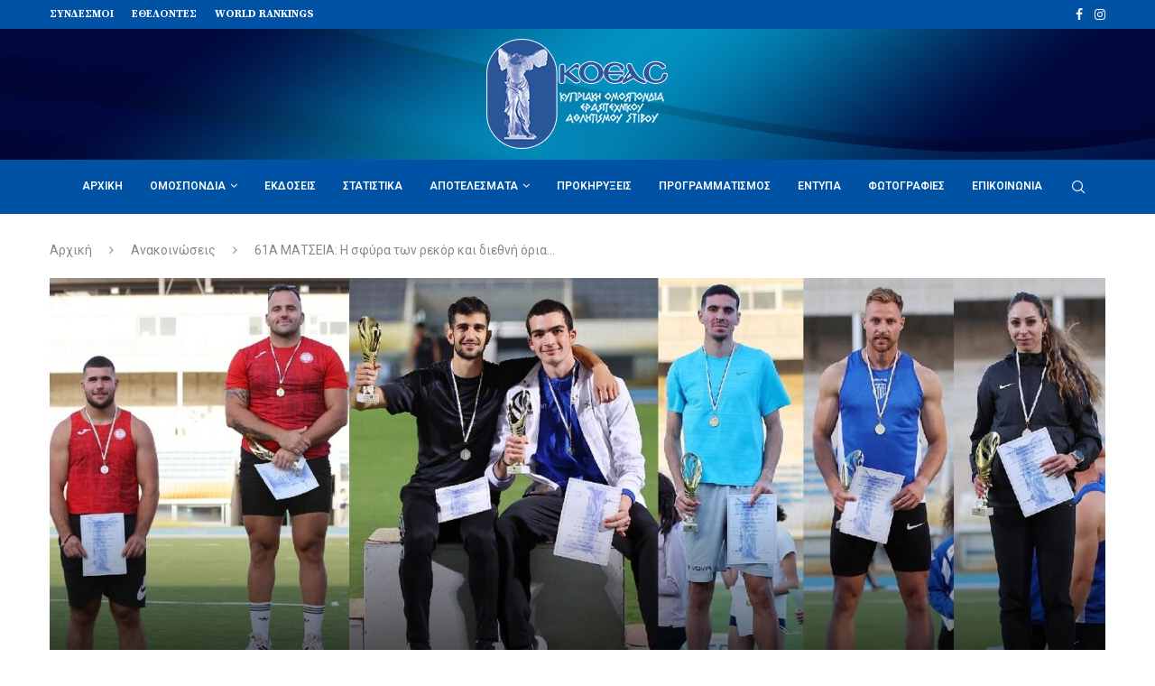

--- FILE ---
content_type: text/html; charset=UTF-8
request_url: https://koeas.org.cy/anakoinwseis/61a-matseia-i-sfyra-twn-rekor-kai-diethni-oria/
body_size: 32773
content:
<!DOCTYPE html>
<html lang="el">
<head>
    <meta charset="UTF-8">
    <meta http-equiv="X-UA-Compatible" content="IE=edge">
    <meta name="viewport" content="width=device-width, initial-scale=1">
    <link rel="profile" href="https://gmpg.org/xfn/11"/>
	        <link rel="shortcut icon" href="https://koeas.org.cy/wp-content/uploads/koeas-icon.png"
              type="image/x-icon"/>
        <link rel="apple-touch-icon" sizes="180x180" href="https://koeas.org.cy/wp-content/uploads/koeas-icon.png">
	    <link rel="alternate" type="application/rss+xml" title="ΚΟΕΑΣ RSS Feed"
          href="https://koeas.org.cy/feed/"/>
    <link rel="alternate" type="application/atom+xml" title="ΚΟΕΑΣ Atom Feed"
          href="https://koeas.org.cy/feed/atom/"/>
    <link rel="pingback" href="https://koeas.org.cy/xmlrpc.php"/>
    <!--[if lt IE 9]>
	<script src="https://koeas.org.cy/wp-content/themes/soledad/js/html5.js"></script>
	<![endif]-->
	<link rel='preconnect' href='https://fonts.googleapis.com' />
<link rel='preconnect' href='https://fonts.gstatic.com' />
<meta http-equiv='x-dns-prefetch-control' content='on'>
<link rel='dns-prefetch' href='//fonts.googleapis.com' />
<link rel='dns-prefetch' href='//fonts.gstatic.com' />
<link rel='dns-prefetch' href='//s.gravatar.com' />
<link rel='dns-prefetch' href='//www.google-analytics.com' />
<meta name='robots' content='index, follow, max-image-preview:large, max-snippet:-1, max-video-preview:-1' />

	<!-- This site is optimized with the Yoast SEO plugin v18.9 - https://yoast.com/wordpress/plugins/seo/ -->
	<title>ΚΟΕΑΣ | Ανακοινώσεις | 61Α ΜΑΤΣΕΙΑ: Η σφύρα των ρεκόρ και διεθνή όρια...</title>
	<link rel="canonical" href="https://koeas.org.cy/anakoinwseis/61a-matseia-i-sfyra-twn-rekor-kai-diethni-oria/" />
	<meta property="og:locale" content="el_GR" />
	<meta property="og:type" content="article" />
	<meta property="og:title" content="ΚΟΕΑΣ | Ανακοινώσεις | 61Α ΜΑΤΣΕΙΑ: Η σφύρα των ρεκόρ και διεθνή όρια..." />
	<meta property="og:description" content="Αρκετές συγκινήσεις πρόσφερε και η δεύτερη ημέρα του Παγκύπριου Εαρινού Πρωταθλήματος Στίβου τα «61α Μάτσεια»,&hellip;" />
	<meta property="og:url" content="https://koeas.org.cy/anakoinwseis/61a-matseia-i-sfyra-twn-rekor-kai-diethni-oria/" />
	<meta property="og:site_name" content="ΚΟΕΑΣ" />
	<meta property="article:publisher" content="https://www.facebook.com/koeas.cy/" />
	<meta property="article:published_time" content="2023-05-15T09:41:46+00:00" />
	<meta property="article:modified_time" content="2023-05-15T09:42:38+00:00" />
	<meta property="og:image" content="https://koeas.org.cy/wp-content/uploads/2023/05/B-HMERA-MATSEIWN.jpg" />
	<meta property="og:image:width" content="1455" />
	<meta property="og:image:height" content="619" />
	<meta property="og:image:type" content="image/jpeg" />
	<meta name="twitter:card" content="summary_large_image" />
	<meta name="twitter:label1" content="Συντάχθηκε από" />
	<meta name="twitter:data1" content="KOEAS" />
	<script type="application/ld+json" class="yoast-schema-graph">{"@context":"https://schema.org","@graph":[{"@type":"Organization","@id":"https://koeas.org.cy/#organization","name":"ΚΟΕΑΣ | Κυπριακή Ομοσπονδία Ερασιτεχνικού Αθλητισμού Στίβου","url":"https://koeas.org.cy/","sameAs":["https://www.facebook.com/koeas.cy/"],"logo":{"@type":"ImageObject","inLanguage":"el","@id":"https://koeas.org.cy/#/schema/logo/image/","url":"https://koeas.org.cy/wp-content/uploads/2018/02/koeas-logo-retina.png","contentUrl":"https://koeas.org.cy/wp-content/uploads/2018/02/koeas-logo-retina.png","width":400,"height":240,"caption":"ΚΟΕΑΣ | Κυπριακή Ομοσπονδία Ερασιτεχνικού Αθλητισμού Στίβου"},"image":{"@id":"https://koeas.org.cy/#/schema/logo/image/"}},{"@type":"WebSite","@id":"https://koeas.org.cy/#website","url":"https://koeas.org.cy/","name":"ΚΟΕΑΣ","description":"Κυπριακή Ομοσπονδία Ερασιτεχνικού Αθλητισμού Στίβου","publisher":{"@id":"https://koeas.org.cy/#organization"},"potentialAction":[{"@type":"SearchAction","target":{"@type":"EntryPoint","urlTemplate":"https://koeas.org.cy/?s={search_term_string}"},"query-input":"required name=search_term_string"}],"inLanguage":"el"},{"@type":"ImageObject","inLanguage":"el","@id":"https://koeas.org.cy/anakoinwseis/61a-matseia-i-sfyra-twn-rekor-kai-diethni-oria/#primaryimage","url":"https://koeas.org.cy/wp-content/uploads/2023/05/B-HMERA-MATSEIWN.jpg","contentUrl":"https://koeas.org.cy/wp-content/uploads/2023/05/B-HMERA-MATSEIWN.jpg","width":1455,"height":619},{"@type":"WebPage","@id":"https://koeas.org.cy/anakoinwseis/61a-matseia-i-sfyra-twn-rekor-kai-diethni-oria/#webpage","url":"https://koeas.org.cy/anakoinwseis/61a-matseia-i-sfyra-twn-rekor-kai-diethni-oria/","name":"ΚΟΕΑΣ | Ανακοινώσεις | 61Α ΜΑΤΣΕΙΑ: Η σφύρα των ρεκόρ και διεθνή όρια...","isPartOf":{"@id":"https://koeas.org.cy/#website"},"primaryImageOfPage":{"@id":"https://koeas.org.cy/anakoinwseis/61a-matseia-i-sfyra-twn-rekor-kai-diethni-oria/#primaryimage"},"datePublished":"2023-05-15T09:41:46+00:00","dateModified":"2023-05-15T09:42:38+00:00","breadcrumb":{"@id":"https://koeas.org.cy/anakoinwseis/61a-matseia-i-sfyra-twn-rekor-kai-diethni-oria/#breadcrumb"},"inLanguage":"el","potentialAction":[{"@type":"ReadAction","target":["https://koeas.org.cy/anakoinwseis/61a-matseia-i-sfyra-twn-rekor-kai-diethni-oria/"]}]},{"@type":"BreadcrumbList","@id":"https://koeas.org.cy/anakoinwseis/61a-matseia-i-sfyra-twn-rekor-kai-diethni-oria/#breadcrumb","itemListElement":[{"@type":"ListItem","position":1,"name":"Αρχική","item":"https://koeas.org.cy/"},{"@type":"ListItem","position":2,"name":"61Α ΜΑΤΣΕΙΑ: Η σφύρα των ρεκόρ και διεθνή όρια&#8230;"}]},{"@type":"Article","@id":"https://koeas.org.cy/anakoinwseis/61a-matseia-i-sfyra-twn-rekor-kai-diethni-oria/#article","isPartOf":{"@id":"https://koeas.org.cy/anakoinwseis/61a-matseia-i-sfyra-twn-rekor-kai-diethni-oria/#webpage"},"author":{"@id":"https://koeas.org.cy/#/schema/person/cc68c9ac201d7036ab22448c3a800754"},"headline":"61Α ΜΑΤΣΕΙΑ: Η σφύρα των ρεκόρ και διεθνή όρια&#8230;","datePublished":"2023-05-15T09:41:46+00:00","dateModified":"2023-05-15T09:42:38+00:00","mainEntityOfPage":{"@id":"https://koeas.org.cy/anakoinwseis/61a-matseia-i-sfyra-twn-rekor-kai-diethni-oria/#webpage"},"wordCount":28,"publisher":{"@id":"https://koeas.org.cy/#organization"},"image":{"@id":"https://koeas.org.cy/anakoinwseis/61a-matseia-i-sfyra-twn-rekor-kai-diethni-oria/#primaryimage"},"thumbnailUrl":"https://koeas.org.cy/wp-content/uploads/2023/05/B-HMERA-MATSEIWN.jpg","articleSection":["Ανακοινώσεις"],"inLanguage":"el"},{"@type":"Person","@id":"https://koeas.org.cy/#/schema/person/cc68c9ac201d7036ab22448c3a800754","name":"KOEAS","image":{"@type":"ImageObject","inLanguage":"el","@id":"https://koeas.org.cy/#/schema/person/image/","url":"https://secure.gravatar.com/avatar/b41e392b8bba22d1fd36e90f14e0a067?s=96&d=mm&r=g","contentUrl":"https://secure.gravatar.com/avatar/b41e392b8bba22d1fd36e90f14e0a067?s=96&d=mm&r=g","caption":"KOEAS"},"sameAs":["https://koeas.org.cy"]}]}</script>
	<!-- / Yoast SEO plugin. -->


<link rel='dns-prefetch' href='//maps.googleapis.com' />
<link rel='dns-prefetch' href='//meet.jit.si' />
<link rel='dns-prefetch' href='//fonts.googleapis.com' />
<link rel='dns-prefetch' href='//s.w.org' />
<link rel="alternate" type="application/rss+xml" title="Ροή RSS &raquo; ΚΟΕΑΣ" href="https://koeas.org.cy/feed/" />
<link rel="alternate" type="application/rss+xml" title="Ροή Σχολίων &raquo; ΚΟΕΑΣ" href="https://koeas.org.cy/comments/feed/" />
<link rel='stylesheet' id='litespeed-cache-dummy-css'  href='https://koeas.org.cy/wp-content/plugins/litespeed-cache/assets/css/litespeed-dummy.css?ver=5.9.12' type='text/css' media='all' />
<link rel='stylesheet' id='wp-block-library-css'  href='https://koeas.org.cy/wp-includes/css/dist/block-library/style.min.css?ver=5.9.12' type='text/css' media='all' />
<style id='wp-block-library-theme-inline-css' type='text/css'>
.wp-block-audio figcaption{color:#555;font-size:13px;text-align:center}.is-dark-theme .wp-block-audio figcaption{color:hsla(0,0%,100%,.65)}.wp-block-code>code{font-family:Menlo,Consolas,monaco,monospace;color:#1e1e1e;padding:.8em 1em;border:1px solid #ddd;border-radius:4px}.wp-block-embed figcaption{color:#555;font-size:13px;text-align:center}.is-dark-theme .wp-block-embed figcaption{color:hsla(0,0%,100%,.65)}.blocks-gallery-caption{color:#555;font-size:13px;text-align:center}.is-dark-theme .blocks-gallery-caption{color:hsla(0,0%,100%,.65)}.wp-block-image figcaption{color:#555;font-size:13px;text-align:center}.is-dark-theme .wp-block-image figcaption{color:hsla(0,0%,100%,.65)}.wp-block-pullquote{border-top:4px solid;border-bottom:4px solid;margin-bottom:1.75em;color:currentColor}.wp-block-pullquote__citation,.wp-block-pullquote cite,.wp-block-pullquote footer{color:currentColor;text-transform:uppercase;font-size:.8125em;font-style:normal}.wp-block-quote{border-left:.25em solid;margin:0 0 1.75em;padding-left:1em}.wp-block-quote cite,.wp-block-quote footer{color:currentColor;font-size:.8125em;position:relative;font-style:normal}.wp-block-quote.has-text-align-right{border-left:none;border-right:.25em solid;padding-left:0;padding-right:1em}.wp-block-quote.has-text-align-center{border:none;padding-left:0}.wp-block-quote.is-large,.wp-block-quote.is-style-large,.wp-block-quote.is-style-plain{border:none}.wp-block-search .wp-block-search__label{font-weight:700}.wp-block-group:where(.has-background){padding:1.25em 2.375em}.wp-block-separator{border:none;border-bottom:2px solid;margin-left:auto;margin-right:auto;opacity:.4}.wp-block-separator:not(.is-style-wide):not(.is-style-dots){width:100px}.wp-block-separator.has-background:not(.is-style-dots){border-bottom:none;height:1px}.wp-block-separator.has-background:not(.is-style-wide):not(.is-style-dots){height:2px}.wp-block-table thead{border-bottom:3px solid}.wp-block-table tfoot{border-top:3px solid}.wp-block-table td,.wp-block-table th{padding:.5em;border:1px solid;word-break:normal}.wp-block-table figcaption{color:#555;font-size:13px;text-align:center}.is-dark-theme .wp-block-table figcaption{color:hsla(0,0%,100%,.65)}.wp-block-video figcaption{color:#555;font-size:13px;text-align:center}.is-dark-theme .wp-block-video figcaption{color:hsla(0,0%,100%,.65)}.wp-block-template-part.has-background{padding:1.25em 2.375em;margin-top:0;margin-bottom:0}
</style>
<style id='global-styles-inline-css' type='text/css'>
body{--wp--preset--color--black: #000000;--wp--preset--color--cyan-bluish-gray: #abb8c3;--wp--preset--color--white: #ffffff;--wp--preset--color--pale-pink: #f78da7;--wp--preset--color--vivid-red: #cf2e2e;--wp--preset--color--luminous-vivid-orange: #ff6900;--wp--preset--color--luminous-vivid-amber: #fcb900;--wp--preset--color--light-green-cyan: #7bdcb5;--wp--preset--color--vivid-green-cyan: #00d084;--wp--preset--color--pale-cyan-blue: #8ed1fc;--wp--preset--color--vivid-cyan-blue: #0693e3;--wp--preset--color--vivid-purple: #9b51e0;--wp--preset--gradient--vivid-cyan-blue-to-vivid-purple: linear-gradient(135deg,rgba(6,147,227,1) 0%,rgb(155,81,224) 100%);--wp--preset--gradient--light-green-cyan-to-vivid-green-cyan: linear-gradient(135deg,rgb(122,220,180) 0%,rgb(0,208,130) 100%);--wp--preset--gradient--luminous-vivid-amber-to-luminous-vivid-orange: linear-gradient(135deg,rgba(252,185,0,1) 0%,rgba(255,105,0,1) 100%);--wp--preset--gradient--luminous-vivid-orange-to-vivid-red: linear-gradient(135deg,rgba(255,105,0,1) 0%,rgb(207,46,46) 100%);--wp--preset--gradient--very-light-gray-to-cyan-bluish-gray: linear-gradient(135deg,rgb(238,238,238) 0%,rgb(169,184,195) 100%);--wp--preset--gradient--cool-to-warm-spectrum: linear-gradient(135deg,rgb(74,234,220) 0%,rgb(151,120,209) 20%,rgb(207,42,186) 40%,rgb(238,44,130) 60%,rgb(251,105,98) 80%,rgb(254,248,76) 100%);--wp--preset--gradient--blush-light-purple: linear-gradient(135deg,rgb(255,206,236) 0%,rgb(152,150,240) 100%);--wp--preset--gradient--blush-bordeaux: linear-gradient(135deg,rgb(254,205,165) 0%,rgb(254,45,45) 50%,rgb(107,0,62) 100%);--wp--preset--gradient--luminous-dusk: linear-gradient(135deg,rgb(255,203,112) 0%,rgb(199,81,192) 50%,rgb(65,88,208) 100%);--wp--preset--gradient--pale-ocean: linear-gradient(135deg,rgb(255,245,203) 0%,rgb(182,227,212) 50%,rgb(51,167,181) 100%);--wp--preset--gradient--electric-grass: linear-gradient(135deg,rgb(202,248,128) 0%,rgb(113,206,126) 100%);--wp--preset--gradient--midnight: linear-gradient(135deg,rgb(2,3,129) 0%,rgb(40,116,252) 100%);--wp--preset--duotone--dark-grayscale: url('#wp-duotone-dark-grayscale');--wp--preset--duotone--grayscale: url('#wp-duotone-grayscale');--wp--preset--duotone--purple-yellow: url('#wp-duotone-purple-yellow');--wp--preset--duotone--blue-red: url('#wp-duotone-blue-red');--wp--preset--duotone--midnight: url('#wp-duotone-midnight');--wp--preset--duotone--magenta-yellow: url('#wp-duotone-magenta-yellow');--wp--preset--duotone--purple-green: url('#wp-duotone-purple-green');--wp--preset--duotone--blue-orange: url('#wp-duotone-blue-orange');--wp--preset--font-size--small: 12px;--wp--preset--font-size--medium: 20px;--wp--preset--font-size--large: 32px;--wp--preset--font-size--x-large: 42px;--wp--preset--font-size--normal: 14px;--wp--preset--font-size--huge: 42px;}.has-black-color{color: var(--wp--preset--color--black) !important;}.has-cyan-bluish-gray-color{color: var(--wp--preset--color--cyan-bluish-gray) !important;}.has-white-color{color: var(--wp--preset--color--white) !important;}.has-pale-pink-color{color: var(--wp--preset--color--pale-pink) !important;}.has-vivid-red-color{color: var(--wp--preset--color--vivid-red) !important;}.has-luminous-vivid-orange-color{color: var(--wp--preset--color--luminous-vivid-orange) !important;}.has-luminous-vivid-amber-color{color: var(--wp--preset--color--luminous-vivid-amber) !important;}.has-light-green-cyan-color{color: var(--wp--preset--color--light-green-cyan) !important;}.has-vivid-green-cyan-color{color: var(--wp--preset--color--vivid-green-cyan) !important;}.has-pale-cyan-blue-color{color: var(--wp--preset--color--pale-cyan-blue) !important;}.has-vivid-cyan-blue-color{color: var(--wp--preset--color--vivid-cyan-blue) !important;}.has-vivid-purple-color{color: var(--wp--preset--color--vivid-purple) !important;}.has-black-background-color{background-color: var(--wp--preset--color--black) !important;}.has-cyan-bluish-gray-background-color{background-color: var(--wp--preset--color--cyan-bluish-gray) !important;}.has-white-background-color{background-color: var(--wp--preset--color--white) !important;}.has-pale-pink-background-color{background-color: var(--wp--preset--color--pale-pink) !important;}.has-vivid-red-background-color{background-color: var(--wp--preset--color--vivid-red) !important;}.has-luminous-vivid-orange-background-color{background-color: var(--wp--preset--color--luminous-vivid-orange) !important;}.has-luminous-vivid-amber-background-color{background-color: var(--wp--preset--color--luminous-vivid-amber) !important;}.has-light-green-cyan-background-color{background-color: var(--wp--preset--color--light-green-cyan) !important;}.has-vivid-green-cyan-background-color{background-color: var(--wp--preset--color--vivid-green-cyan) !important;}.has-pale-cyan-blue-background-color{background-color: var(--wp--preset--color--pale-cyan-blue) !important;}.has-vivid-cyan-blue-background-color{background-color: var(--wp--preset--color--vivid-cyan-blue) !important;}.has-vivid-purple-background-color{background-color: var(--wp--preset--color--vivid-purple) !important;}.has-black-border-color{border-color: var(--wp--preset--color--black) !important;}.has-cyan-bluish-gray-border-color{border-color: var(--wp--preset--color--cyan-bluish-gray) !important;}.has-white-border-color{border-color: var(--wp--preset--color--white) !important;}.has-pale-pink-border-color{border-color: var(--wp--preset--color--pale-pink) !important;}.has-vivid-red-border-color{border-color: var(--wp--preset--color--vivid-red) !important;}.has-luminous-vivid-orange-border-color{border-color: var(--wp--preset--color--luminous-vivid-orange) !important;}.has-luminous-vivid-amber-border-color{border-color: var(--wp--preset--color--luminous-vivid-amber) !important;}.has-light-green-cyan-border-color{border-color: var(--wp--preset--color--light-green-cyan) !important;}.has-vivid-green-cyan-border-color{border-color: var(--wp--preset--color--vivid-green-cyan) !important;}.has-pale-cyan-blue-border-color{border-color: var(--wp--preset--color--pale-cyan-blue) !important;}.has-vivid-cyan-blue-border-color{border-color: var(--wp--preset--color--vivid-cyan-blue) !important;}.has-vivid-purple-border-color{border-color: var(--wp--preset--color--vivid-purple) !important;}.has-vivid-cyan-blue-to-vivid-purple-gradient-background{background: var(--wp--preset--gradient--vivid-cyan-blue-to-vivid-purple) !important;}.has-light-green-cyan-to-vivid-green-cyan-gradient-background{background: var(--wp--preset--gradient--light-green-cyan-to-vivid-green-cyan) !important;}.has-luminous-vivid-amber-to-luminous-vivid-orange-gradient-background{background: var(--wp--preset--gradient--luminous-vivid-amber-to-luminous-vivid-orange) !important;}.has-luminous-vivid-orange-to-vivid-red-gradient-background{background: var(--wp--preset--gradient--luminous-vivid-orange-to-vivid-red) !important;}.has-very-light-gray-to-cyan-bluish-gray-gradient-background{background: var(--wp--preset--gradient--very-light-gray-to-cyan-bluish-gray) !important;}.has-cool-to-warm-spectrum-gradient-background{background: var(--wp--preset--gradient--cool-to-warm-spectrum) !important;}.has-blush-light-purple-gradient-background{background: var(--wp--preset--gradient--blush-light-purple) !important;}.has-blush-bordeaux-gradient-background{background: var(--wp--preset--gradient--blush-bordeaux) !important;}.has-luminous-dusk-gradient-background{background: var(--wp--preset--gradient--luminous-dusk) !important;}.has-pale-ocean-gradient-background{background: var(--wp--preset--gradient--pale-ocean) !important;}.has-electric-grass-gradient-background{background: var(--wp--preset--gradient--electric-grass) !important;}.has-midnight-gradient-background{background: var(--wp--preset--gradient--midnight) !important;}.has-small-font-size{font-size: var(--wp--preset--font-size--small) !important;}.has-medium-font-size{font-size: var(--wp--preset--font-size--medium) !important;}.has-large-font-size{font-size: var(--wp--preset--font-size--large) !important;}.has-x-large-font-size{font-size: var(--wp--preset--font-size--x-large) !important;}
</style>
<link rel='stylesheet' id='contact-form-7-css'  href='https://koeas.org.cy/wp-content/plugins/contact-form-7/includes/css/styles.css?ver=5.5.6' type='text/css' media='all' />
<link rel='stylesheet' id='page-list-style-css'  href='https://koeas.org.cy/wp-content/plugins/page-list/css/page-list.css?ver=5.9' type='text/css' media='all' />
<link rel='stylesheet' id='penci-fonts-css'  href='https://fonts.googleapis.com/css?family=Source+Serif+Pro%3A300%2C300italic%2C400%2C400italic%2C500%2C500italic%2C700%2C700italic%2C800%2C800italic%7CRoboto%3A300%2C300italic%2C400%2C400italic%2C500%2C500italic%2C600%2C600italic%2C700%2C700italic%2C800%2C800italic%26subset%3Dlatin%2Ccyrillic%2Ccyrillic-ext%2Cgreek%2Cgreek-ext%2Clatin-ext&#038;display=swap&#038;ver=8.1.0' type='text/css' media='all' />
<link rel='stylesheet' id='penci-main-style-css'  href='https://koeas.org.cy/wp-content/themes/soledad/main.css?ver=8.1.0' type='text/css' media='all' />
<link rel='stylesheet' id='penci-font-awesomeold-css'  href='https://koeas.org.cy/wp-content/themes/soledad/css/font-awesome.4.7.0.swap.min.css?ver=4.7.0' type='text/css' media='all' />
<link rel='stylesheet' id='penci_icon-css'  href='https://koeas.org.cy/wp-content/themes/soledad/css/penci-icon.css?ver=8.1.0' type='text/css' media='all' />
<link rel='stylesheet' id='penci_style-css'  href='https://koeas.org.cy/wp-content/themes/koeasv3/style.css?ver=8.1.0' type='text/css' media='all' />
<link rel='stylesheet' id='penci_social_counter-css'  href='https://koeas.org.cy/wp-content/themes/soledad/css/social-counter.css?ver=8.1.0' type='text/css' media='all' />
<link rel='stylesheet' id='evcal_google_fonts-css'  href='//fonts.googleapis.com/css?family=Oswald%3A400%2C300%7COpen+Sans%3A700%2C400%2C400i%7CRoboto%3A700%2C400&#038;ver=5.9.12' type='text/css' media='screen' />
<link rel='stylesheet' id='evcal_cal_default-css'  href='//koeas.org.cy/wp-content/plugins/eventON/assets/css/eventon_styles.css?ver=4.0.2' type='text/css' media='all' />
<link rel='stylesheet' id='evo_font_icons-css'  href='//koeas.org.cy/wp-content/plugins/eventON/assets/fonts/all.css?ver=4.0.2' type='text/css' media='all' />
<link rel='stylesheet' id='eventon_dynamic_styles-css'  href='//koeas.org.cy/wp-content/plugins/eventON/assets/css/eventon_dynamic_styles.css?ver=4.0.2' type='text/css' media='all' />
<link rel='stylesheet' id='evo_fc_styles-css'  href='https://koeas.org.cy/wp-content/plugins/eventon-full-cal/assets/fc_styles.css?ver=2.0.3' type='text/css' media='all' />
<link rel='stylesheet' id='penci-soledad-parent-style-css'  href='https://koeas.org.cy/wp-content/themes/soledad/style.css?ver=5.9.12' type='text/css' media='all' />
<script type='text/javascript' src='https://koeas.org.cy/wp-includes/js/jquery/jquery.min.js?ver=3.6.0' id='jquery-core-js'></script>
<script type='text/javascript' src='https://koeas.org.cy/wp-includes/js/jquery/jquery-migrate.min.js?ver=3.3.2' id='jquery-migrate-js'></script>
<script type='text/javascript' id='remove-uppercase-accents-js-extra'>
/* <![CDATA[ */
var rua = {"accents":[{"original":"\u0386\u0399","convert":"\u0391\u03aa"},{"original":"\u0386\u03a5","convert":"\u0391\u03ab"},{"original":"\u0388\u0399","convert":"\u0395\u03aa"},{"original":"\u038c\u0399","convert":"\u039f\u03aa"},{"original":"\u0388\u03a5","convert":"\u0395\u03ab"},{"original":"\u038c\u03a5","convert":"\u039f\u03ab"},{"original":"\u03ac\u03b9","convert":"\u03b1\u03ca"},{"original":"\u03ad\u03b9","convert":"\u03b5\u03ca"},{"original":"\u0386\u03c5","convert":"\u03b1\u03cb"},{"original":"\u03ac\u03c5","convert":"\u03b1\u03cb"},{"original":"\u03cc\u03b9","convert":"\u03bf\u03ca"},{"original":"\u0388\u03c5","convert":"\u03b5\u03cb"},{"original":"\u03ad\u03c5","convert":"\u03b5\u03cb"},{"original":"\u03cc\u03c5","convert":"\u03bf\u03cb"},{"original":"\u038c\u03c5","convert":"\u03bf\u03cb"},{"original":"\u0386","convert":"\u0391"},{"original":"\u03ac","convert":"\u03b1"},{"original":"\u0388","convert":"\u0395"},{"original":"\u03ad","convert":"\u03b5"},{"original":"\u0389","convert":"\u0397"},{"original":"\u03ae","convert":"\u03b7"},{"original":"\u038a","convert":"\u0399"},{"original":"\u03aa","convert":"\u0399"},{"original":"\u03af","convert":"\u03b9"},{"original":"\u0390","convert":"\u03ca"},{"original":"\u038c","convert":"\u039f"},{"original":"\u03cc","convert":"\u03bf"},{"original":"\u038e","convert":"\u03a5"},{"original":"\u03cd","convert":"\u03c5"},{"original":"\u03b0","convert":"\u03cb"},{"original":"\u038f","convert":"\u03a9"},{"original":"\u03ce","convert":"\u03c9"}],"selectors":"","selAction":"include"};
/* ]]> */
</script>
<script type='text/javascript' src='https://koeas.org.cy/wp-content/plugins/remove-uppercase-accents/js/remove-uppercase-accents.js?ver=5.9.12' id='remove-uppercase-accents-js'></script>
<link rel="https://api.w.org/" href="https://koeas.org.cy/wp-json/" /><link rel="alternate" type="application/json" href="https://koeas.org.cy/wp-json/wp/v2/posts/15461" /><link rel="wlwmanifest" type="application/wlwmanifest+xml" href="https://koeas.org.cy/wp-includes/wlwmanifest.xml" /> 
<link rel='shortlink' href='https://koeas.org.cy/?p=15461' />
<link rel="alternate" type="application/json+oembed" href="https://koeas.org.cy/wp-json/oembed/1.0/embed?url=https%3A%2F%2Fkoeas.org.cy%2Fanakoinwseis%2F61a-matseia-i-sfyra-twn-rekor-kai-diethni-oria%2F" />
<link rel="alternate" type="text/xml+oembed" href="https://koeas.org.cy/wp-json/oembed/1.0/embed?url=https%3A%2F%2Fkoeas.org.cy%2Fanakoinwseis%2F61a-matseia-i-sfyra-twn-rekor-kai-diethni-oria%2F&#038;format=xml" />
<meta name="generator" content="WPML ver:4.8.0 stt:13;" />
        <style type="text/css" id="pf-main-css">
            
				@media screen {
					.printfriendly {
						z-index: 1000; position: relative
					}
					.printfriendly a, .printfriendly a:link, .printfriendly a:visited, .printfriendly a:hover, .printfriendly a:active {
						font-weight: 600;
						cursor: pointer;
						text-decoration: none;
						border: none;
						-webkit-box-shadow: none;
						-moz-box-shadow: none;
						box-shadow: none;
						outline:none;
						font-size: 14px !important;
						color: #3AAA11 !important;
					}
					.printfriendly.pf-alignleft {
						float: left;
					}
					.printfriendly.pf-alignright {
						float: right;
					}
					.printfriendly.pf-aligncenter {
						justify-content: center;
						display: flex; align-items: center;
					}
				}

				.pf-button-img {
					border: none;
					-webkit-box-shadow: none;
					-moz-box-shadow: none;
					box-shadow: none;
					padding: 0;
					margin: 0;
					display: inline;
					vertical-align: middle;
				}

				img.pf-button-img + .pf-button-text {
					margin-left: 6px;
				}

				@media print {
					.printfriendly {
						display: none;
					}
				}
				        </style>

            
        <style type="text/css" id="pf-excerpt-styles">
          .pf-button.pf-button-excerpt {
              display: none;
           }
        </style>

            <link rel="apple-touch-icon" sizes="57x57" href="/wp-content/uploads/fbrfg/apple-touch-icon-57x57.png">
<link rel="apple-touch-icon" sizes="60x60" href="/wp-content/uploads/fbrfg/apple-touch-icon-60x60.png">
<link rel="apple-touch-icon" sizes="72x72" href="/wp-content/uploads/fbrfg/apple-touch-icon-72x72.png">
<link rel="apple-touch-icon" sizes="76x76" href="/wp-content/uploads/fbrfg/apple-touch-icon-76x76.png">
<link rel="apple-touch-icon" sizes="114x114" href="/wp-content/uploads/fbrfg/apple-touch-icon-114x114.png">
<link rel="apple-touch-icon" sizes="120x120" href="/wp-content/uploads/fbrfg/apple-touch-icon-120x120.png">
<link rel="apple-touch-icon" sizes="144x144" href="/wp-content/uploads/fbrfg/apple-touch-icon-144x144.png">
<link rel="apple-touch-icon" sizes="152x152" href="/wp-content/uploads/fbrfg/apple-touch-icon-152x152.png">
<link rel="apple-touch-icon" sizes="180x180" href="/wp-content/uploads/fbrfg/apple-touch-icon-180x180.png">
<link rel="icon" type="image/png" href="/wp-content/uploads/fbrfg/favicon-32x32.png" sizes="32x32">
<link rel="icon" type="image/png" href="/wp-content/uploads/fbrfg/android-chrome-192x192.png" sizes="192x192">
<link rel="icon" type="image/png" href="/wp-content/uploads/fbrfg/favicon-96x96.png" sizes="96x96">
<link rel="icon" type="image/png" href="/wp-content/uploads/fbrfg/favicon-16x16.png" sizes="16x16">
<link rel="manifest" href="/wp-content/uploads/fbrfg/manifest.json">
<link rel="shortcut icon" href="/wp-content/uploads/fbrfg/favicon.ico">
<meta name="msapplication-TileColor" content="#da532c">
<meta name="msapplication-TileImage" content="/wp-content/uploads/fbrfg/mstile-144x144.png">
<meta name="msapplication-config" content="/wp-content/uploads/fbrfg/browserconfig.xml">
<meta name="theme-color" content="#ffffff"><style id="penci-custom-style" type="text/css">body{ --pcbg-cl: #fff; --pctext-cl: #313131; --pcborder-cl: #dedede; --pcheading-cl: #313131; --pcmeta-cl: #888888; --pcaccent-cl: #6eb48c; --pcbody-font: 'PT Serif', serif; --pchead-font: 'Raleway', sans-serif; --pchead-wei: bold; } body.single{--pcctain: 1170px} body { --pchead-font: 'Source Serif Pro', serif; } body { --pcbody-font: 'Roboto', sans-serif; } p{ line-height: 1.8; } #navigation .menu > li > a, #navigation ul.menu ul.sub-menu li > a, .navigation ul.menu ul.sub-menu li > a, .penci-menu-hbg .menu li a, #sidebar-nav .menu li a { font-family: 'Roboto', sans-serif; font-weight: normal; } .penci-hide-tagupdated{ display: none !important; } body, .widget ul li a{ font-size: 15px; } .widget ul li, .post-entry, p, .post-entry p { font-size: 15px; line-height: 1.8; } body { --pchead-wei: 600; } .featured-area .penci-image-holder, .featured-area .penci-slider4-overlay, .featured-area .penci-slide-overlay .overlay-link, .featured-style-29 .featured-slider-overlay, .penci-slider38-overlay{ border-radius: ; -webkit-border-radius: ; } .penci-featured-content-right:before{ border-top-right-radius: ; border-bottom-right-radius: ; } .penci-flat-overlay .penci-slide-overlay .penci-mag-featured-content:before{ border-bottom-left-radius: ; border-bottom-right-radius: ; } .container-single .post-image{ border-radius: ; -webkit-border-radius: ; } .penci-mega-thumbnail .penci-image-holder{ border-radius: ; -webkit-border-radius: ; } #navigation .menu > li > a, #navigation ul.menu ul.sub-menu li > a, .navigation ul.menu ul.sub-menu li > a, .penci-menu-hbg .menu li a, #sidebar-nav .menu li a, #navigation .penci-megamenu .penci-mega-child-categories a, .navigation .penci-megamenu .penci-mega-child-categories a{ font-weight: 600; } body.penci-body-boxed { background-image: url(https://koeas.org.cy/wp-content/uploads/2022/02/businessnews-bg.png); } body.penci-body-boxed { background-repeat:repeat; } body.penci-body-boxed { background-attachment:scroll; } body.penci-body-boxed { background-size:auto; } #header .inner-header .container { padding:10px 0; } #logo a { max-width:250px; width: 100%; } @media only screen and (max-width: 960px) and (min-width: 768px){ #logo img{ max-width: 100%; } } body{ --pcaccent-cl: #0052a4; } .penci-menuhbg-toggle:hover .lines-button:after, .penci-menuhbg-toggle:hover .penci-lines:before, .penci-menuhbg-toggle:hover .penci-lines:after,.tags-share-box.tags-share-box-s2 .post-share-plike,.penci-video_playlist .penci-playlist-title,.pencisc-column-2.penci-video_playlist .penci-video-nav .playlist-panel-item, .pencisc-column-1.penci-video_playlist .penci-video-nav .playlist-panel-item,.penci-video_playlist .penci-custom-scroll::-webkit-scrollbar-thumb, .pencisc-button, .post-entry .pencisc-button, .penci-dropcap-box, .penci-dropcap-circle, .penci-login-register input[type="submit"]:hover, .penci-ld .penci-ldin:before, .penci-ldspinner > div{ background: #0052a4; } a, .post-entry .penci-portfolio-filter ul li a:hover, .penci-portfolio-filter ul li a:hover, .penci-portfolio-filter ul li.active a, .post-entry .penci-portfolio-filter ul li.active a, .penci-countdown .countdown-amount, .archive-box h1, .post-entry a, .container.penci-breadcrumb span a:hover, .post-entry blockquote:before, .post-entry blockquote cite, .post-entry blockquote .author, .wpb_text_column blockquote:before, .wpb_text_column blockquote cite, .wpb_text_column blockquote .author, .penci-pagination a:hover, ul.penci-topbar-menu > li a:hover, div.penci-topbar-menu > ul > li a:hover, .penci-recipe-heading a.penci-recipe-print,.penci-review-metas .penci-review-btnbuy, .main-nav-social a:hover, .widget-social .remove-circle a:hover i, .penci-recipe-index .cat > a.penci-cat-name, #bbpress-forums li.bbp-body ul.forum li.bbp-forum-info a:hover, #bbpress-forums li.bbp-body ul.topic li.bbp-topic-title a:hover, #bbpress-forums li.bbp-body ul.forum li.bbp-forum-info .bbp-forum-content a, #bbpress-forums li.bbp-body ul.topic p.bbp-topic-meta a, #bbpress-forums .bbp-breadcrumb a:hover, #bbpress-forums .bbp-forum-freshness a:hover, #bbpress-forums .bbp-topic-freshness a:hover, #buddypress ul.item-list li div.item-title a, #buddypress ul.item-list li h4 a, #buddypress .activity-header a:first-child, #buddypress .comment-meta a:first-child, #buddypress .acomment-meta a:first-child, div.bbp-template-notice a:hover, .penci-menu-hbg .menu li a .indicator:hover, .penci-menu-hbg .menu li a:hover, #sidebar-nav .menu li a:hover, .penci-rlt-popup .rltpopup-meta .rltpopup-title:hover, .penci-video_playlist .penci-video-playlist-item .penci-video-title:hover, .penci_list_shortcode li:before, .penci-dropcap-box-outline, .penci-dropcap-circle-outline, .penci-dropcap-regular, .penci-dropcap-bold{ color: #0052a4; } .penci-home-popular-post ul.slick-dots li button:hover, .penci-home-popular-post ul.slick-dots li.slick-active button, .post-entry blockquote .author span:after, .error-image:after, .error-404 .go-back-home a:after, .penci-header-signup-form, .woocommerce span.onsale, .woocommerce #respond input#submit:hover, .woocommerce a.button:hover, .woocommerce button.button:hover, .woocommerce input.button:hover, .woocommerce nav.woocommerce-pagination ul li span.current, .woocommerce div.product .entry-summary div[itemprop="description"]:before, .woocommerce div.product .entry-summary div[itemprop="description"] blockquote .author span:after, .woocommerce div.product .woocommerce-tabs #tab-description blockquote .author span:after, .woocommerce #respond input#submit.alt:hover, .woocommerce a.button.alt:hover, .woocommerce button.button.alt:hover, .woocommerce input.button.alt:hover, .pcheader-icon.shoping-cart-icon > a > span, #penci-demobar .buy-button, #penci-demobar .buy-button:hover, .penci-recipe-heading a.penci-recipe-print:hover,.penci-review-metas .penci-review-btnbuy:hover, .penci-review-process span, .penci-review-score-total, #navigation.menu-style-2 ul.menu ul.sub-menu:before, #navigation.menu-style-2 .menu ul ul.sub-menu:before, .penci-go-to-top-floating, .post-entry.blockquote-style-2 blockquote:before, #bbpress-forums #bbp-search-form .button, #bbpress-forums #bbp-search-form .button:hover, .wrapper-boxed .bbp-pagination-links span.current, #bbpress-forums #bbp_reply_submit:hover, #bbpress-forums #bbp_topic_submit:hover,#main .bbp-login-form .bbp-submit-wrapper button[type="submit"]:hover, #buddypress .dir-search input[type=submit], #buddypress .groups-members-search input[type=submit], #buddypress button:hover, #buddypress a.button:hover, #buddypress a.button:focus, #buddypress input[type=button]:hover, #buddypress input[type=reset]:hover, #buddypress ul.button-nav li a:hover, #buddypress ul.button-nav li.current a, #buddypress div.generic-button a:hover, #buddypress .comment-reply-link:hover, #buddypress input[type=submit]:hover, #buddypress div.pagination .pagination-links .current, #buddypress div.item-list-tabs ul li.selected a, #buddypress div.item-list-tabs ul li.current a, #buddypress div.item-list-tabs ul li a:hover, #buddypress table.notifications thead tr, #buddypress table.notifications-settings thead tr, #buddypress table.profile-settings thead tr, #buddypress table.profile-fields thead tr, #buddypress table.wp-profile-fields thead tr, #buddypress table.messages-notices thead tr, #buddypress table.forum thead tr, #buddypress input[type=submit] { background-color: #0052a4; } .penci-pagination ul.page-numbers li span.current, #comments_pagination span { color: #fff; background: #0052a4; border-color: #0052a4; } .footer-instagram h4.footer-instagram-title > span:before, .woocommerce nav.woocommerce-pagination ul li span.current, .penci-pagination.penci-ajax-more a.penci-ajax-more-button:hover, .penci-recipe-heading a.penci-recipe-print:hover,.penci-review-metas .penci-review-btnbuy:hover, .home-featured-cat-content.style-14 .magcat-padding:before, .wrapper-boxed .bbp-pagination-links span.current, #buddypress .dir-search input[type=submit], #buddypress .groups-members-search input[type=submit], #buddypress button:hover, #buddypress a.button:hover, #buddypress a.button:focus, #buddypress input[type=button]:hover, #buddypress input[type=reset]:hover, #buddypress ul.button-nav li a:hover, #buddypress ul.button-nav li.current a, #buddypress div.generic-button a:hover, #buddypress .comment-reply-link:hover, #buddypress input[type=submit]:hover, #buddypress div.pagination .pagination-links .current, #buddypress input[type=submit], form.pc-searchform.penci-hbg-search-form input.search-input:hover, form.pc-searchform.penci-hbg-search-form input.search-input:focus, .penci-dropcap-box-outline, .penci-dropcap-circle-outline { border-color: #0052a4; } .woocommerce .woocommerce-error, .woocommerce .woocommerce-info, .woocommerce .woocommerce-message { border-top-color: #0052a4; } .penci-slider ol.penci-control-nav li a.penci-active, .penci-slider ol.penci-control-nav li a:hover, .penci-related-carousel .owl-dot.active span, .penci-owl-carousel-slider .owl-dot.active span{ border-color: #0052a4; background-color: #0052a4; } .woocommerce .woocommerce-message:before, .woocommerce form.checkout table.shop_table .order-total .amount, .woocommerce ul.products li.product .price ins, .woocommerce ul.products li.product .price, .woocommerce div.product p.price ins, .woocommerce div.product span.price ins, .woocommerce div.product p.price, .woocommerce div.product .entry-summary div[itemprop="description"] blockquote:before, .woocommerce div.product .woocommerce-tabs #tab-description blockquote:before, .woocommerce div.product .entry-summary div[itemprop="description"] blockquote cite, .woocommerce div.product .entry-summary div[itemprop="description"] blockquote .author, .woocommerce div.product .woocommerce-tabs #tab-description blockquote cite, .woocommerce div.product .woocommerce-tabs #tab-description blockquote .author, .woocommerce div.product .product_meta > span a:hover, .woocommerce div.product .woocommerce-tabs ul.tabs li.active, .woocommerce ul.cart_list li .amount, .woocommerce ul.product_list_widget li .amount, .woocommerce table.shop_table td.product-name a:hover, .woocommerce table.shop_table td.product-price span, .woocommerce table.shop_table td.product-subtotal span, .woocommerce-cart .cart-collaterals .cart_totals table td .amount, .woocommerce .woocommerce-info:before, .woocommerce div.product span.price, .penci-container-inside.penci-breadcrumb span a:hover { color: #0052a4; } .standard-content .penci-more-link.penci-more-link-button a.more-link, .penci-readmore-btn.penci-btn-make-button a, .penci-featured-cat-seemore.penci-btn-make-button a{ background-color: #0052a4; color: #fff; } .penci-vernav-toggle:before{ border-top-color: #0052a4; color: #fff; } .penci-container-inside.penci-breadcrumb i, .container.penci-breadcrumb i, .penci-container-inside.penci-breadcrumb span, .penci-container-inside.penci-breadcrumb span a, .container.penci-breadcrumb span, .container.penci-breadcrumb span a{ font-size: 14px; } .penci-pagination a, .penci-pagination .disable-url, .penci-pagination ul.page-numbers li span, .penci-pagination ul.page-numbers li a, #comments_pagination span, #comments_pagination a{ font-size: 14px; } .penci-top-bar, .penci-topbar-trending .penci-owl-carousel .owl-item, ul.penci-topbar-menu ul.sub-menu, div.penci-topbar-menu > ul ul.sub-menu, .pctopbar-login-btn .pclogin-sub{ background-color: #0052a4; } .headline-title.nticker-style-3:after{ border-color: #0052a4; } .headline-title { background-color: #111111; } .headline-title.nticker-style-2:after, .headline-title.nticker-style-4:after{ border-color: #111111; } .penci-owl-carousel-slider.penci-headline-posts .owl-nav .owl-prev, .penci-owl-carousel-slider.penci-headline-posts .owl-nav .owl-next, .penci-trending-nav a{ color: #cccccc; } a.penci-topbar-post-title:hover { color: #0052a4; } a.penci-topbar-post-title { text-transform: none; } .penci-topbar-ctext, .penci-top-bar .pctopbar-item{ font-size: 14px; } ul.penci-topbar-menu > li > a, div.penci-topbar-menu > ul > li > a { font-size: 12px; } ul.penci-topbar-menu ul.sub-menu > li a, div.penci-topbar-menu ul.sub-menu > li a { font-size: 12px; } .penci-topbar-social a, .penci-top-bar .penci-login-popup-btn a i{ font-size: 14px; } ul.penci-topbar-menu > li a:hover, div.penci-topbar-menu > ul > li a:hover { color: #111111; } .penci-topbar-social a:hover { color: #111111; } #penci-login-popup:before{ opacity: ; } #header .inner-header { background-color: #0052a4; background-image: none; } #header .inner-header { background-image: url('https://koeas.org.cy/wp-content/uploads/2022/02/headerblue.jpg'); } #navigation, .show-search { background: #0052a4; } @media only screen and (min-width: 960px){ #navigation.header-11 > .container { background: #0052a4; }} #navigation ul.menu > li > a:before, #navigation .menu > ul > li > a:before{ content: none; } .header-slogan .header-slogan-text:before, .header-slogan .header-slogan-text:after{ content: none; } #navigation, #navigation.header-layout-bottom { border-color: #0052a4; } #navigation .menu > li > a, #navigation .menu .sub-menu li a { color: #ffffff; } #navigation .menu > li > a:hover, #navigation .menu li.current-menu-item > a, #navigation .menu > li.current_page_item > a, #navigation .menu > li:hover > a, #navigation .menu > li.current-menu-ancestor > a, #navigation .menu > li.current-menu-item > a, #navigation .menu .sub-menu li a:hover, #navigation .menu .sub-menu li.current-menu-item > a, #navigation .sub-menu li:hover > a { color: #111111; } #navigation ul.menu > li > a:before, #navigation .menu > ul > li > a:before { background: #111111; } #navigation .penci-megamenu .penci-mega-child-categories a.cat-active, #navigation .menu .penci-megamenu .penci-mega-child-categories a:hover, #navigation .menu .penci-megamenu .penci-mega-latest-posts .penci-mega-post a:hover { color: #0052a4; } #navigation .penci-megamenu .penci-mega-thumbnail .mega-cat-name { background: #0052a4; } #navigation .penci-megamenu .post-mega-title a, .navigation .penci-megamenu .penci-content-megamenu .penci-mega-latest-posts .penci-mega-post a{ text-transform: none; } #navigation .menu .sub-menu li a { color: #111111; } #navigation .menu .sub-menu li a:hover, #navigation .menu .sub-menu li.current-menu-item > a, #navigation .sub-menu li:hover > a { color: #0052a4; } #navigation.menu-style-2 ul.menu ul.sub-menu:before, #navigation.menu-style-2 .menu ul ul.sub-menu:before { background-color: #0052a4; } .top-search-classes a.cart-contents, .pcheader-icon > a, #navigation .button-menu-mobile { color: #ffffff; } #navigation .button-menu-mobile svg { fill: #ffffff; } .show-search form.pc-searchform input.search-input::-webkit-input-placeholder{ color: #ffffff; } .show-search form.pc-searchform input.search-input:-moz-placeholder { color: #ffffff; opacity: 1;} .show-search form.pc-searchform input.search-input::-moz-placeholder {color: #ffffff; opacity: 1; } .show-search form.pc-searchform input.search-input:-ms-input-placeholder { color: #ffffff; } .show-search form.pc-searchform input.search-input{ color: #ffffff; } .show-search a.close-search { color: #ffffff; } .penci-featured-content .feat-text h3 a, .featured-style-35 .feat-text-right h3 a, .featured-style-4 .penci-featured-content .feat-text h3 a, .penci-mag-featured-content h3 a, .pencislider-container .pencislider-content .pencislider-title { text-transform: none; } .home-featured-cat-content, .penci-featured-cat-seemore, .penci-featured-cat-custom-ads, .home-featured-cat-content.style-8 { margin-bottom: 40px; } .home-featured-cat-content.style-8 .penci-grid li.list-post:last-child{ margin-bottom: 0; } .home-featured-cat-content.style-3, .home-featured-cat-content.style-11{ margin-bottom: 30px; } .home-featured-cat-content.style-7{ margin-bottom: 14px; } .home-featured-cat-content.style-13{ margin-bottom: 20px; } .penci-featured-cat-seemore, .penci-featured-cat-custom-ads{ margin-top: -20px; } .penci-featured-cat-seemore.penci-seemore-style-7, .mag-cat-style-7 .penci-featured-cat-custom-ads{ margin-top: -18px; } .penci-featured-cat-seemore.penci-seemore-style-8, .mag-cat-style-8 .penci-featured-cat-custom-ads{ margin-top: 0px; } .penci-featured-cat-seemore.penci-seemore-style-13, .mag-cat-style-13 .penci-featured-cat-custom-ads{ margin-top: -20px; } .penci-homepage-title.penci-magazine-title h3 a, .penci-border-arrow.penci-homepage-title .inner-arrow { font-size: 16px; } .penci-header-signup-form { padding-top: px; padding-bottom: px; } .penci-header-signup-form { background-color: #005680; } .header-social a:hover i, .main-nav-social a:hover, .penci-menuhbg-toggle:hover .lines-button:after, .penci-menuhbg-toggle:hover .penci-lines:before, .penci-menuhbg-toggle:hover .penci-lines:after { color: #0052a4; } #sidebar-nav .menu li a:hover, .header-social.sidebar-nav-social a:hover i, #sidebar-nav .menu li a .indicator:hover, #sidebar-nav .menu .sub-menu li a .indicator:hover{ color: #0052a4; } #sidebar-nav-logo:before{ background-color: #0052a4; } .penci-slide-overlay .overlay-link, .penci-slider38-overlay, .penci-flat-overlay .penci-slide-overlay .penci-mag-featured-content:before { opacity: ; } .penci-item-mag:hover .penci-slide-overlay .overlay-link, .featured-style-38 .item:hover .penci-slider38-overlay, .penci-flat-overlay .penci-item-mag:hover .penci-slide-overlay .penci-mag-featured-content:before { opacity: ; } .penci-featured-content .featured-slider-overlay { opacity: ; } .featured-style-29 .featured-slider-overlay { opacity: ; } .header-standard h2, .header-standard .post-title, .header-standard h2 a { text-transform: none; } .penci-standard-cat .cat > a.penci-cat-name { color: #005680; } .penci-standard-cat .cat:before, .penci-standard-cat .cat:after { background-color: #005680; } .standard-content .penci-post-box-meta .penci-post-share-box a:hover, .standard-content .penci-post-box-meta .penci-post-share-box a.liked { color: #005680; } .header-standard .post-entry a:hover, .header-standard .author-post span a:hover, .standard-content a, .standard-content .post-entry a, .standard-post-entry a.more-link:hover, .penci-post-box-meta .penci-box-meta a:hover, .standard-content .post-entry blockquote:before, .post-entry blockquote cite, .post-entry blockquote .author, .standard-content-special .author-quote span, .standard-content-special .format-post-box .post-format-icon i, .standard-content-special .format-post-box .dt-special a:hover, .standard-content .penci-more-link a.more-link, .standard-content .penci-post-box-meta .penci-box-meta a:hover { color: #005680; } .standard-content .penci-more-link.penci-more-link-button a.more-link{ background-color: #005680; color: #fff; } .standard-content-special .author-quote span:before, .standard-content-special .author-quote span:after, .standard-content .post-entry ul li:before, .post-entry blockquote .author span:after, .header-standard:after { background-color: #005680; } .penci-more-link a.more-link:before, .penci-more-link a.more-link:after { border-color: #005680; } .penci-grid li .item h2 a, .penci-masonry .item-masonry h2 a, .grid-mixed .mixed-detail h2 a, .overlay-header-box .overlay-title a { text-transform: none; } .penci-featured-infor .cat a.penci-cat-name, .penci-grid .cat a.penci-cat-name, .penci-masonry .cat a.penci-cat-name, .penci-featured-infor .cat a.penci-cat-name { color: #005680; } .penci-featured-infor .cat a.penci-cat-name:after, .penci-grid .cat a.penci-cat-name:after, .penci-masonry .cat a.penci-cat-name:after, .penci-featured-infor .cat a.penci-cat-name:after{ border-color: #005680; } .penci-post-share-box a.liked, .penci-post-share-box a:hover { color: #005680; } .overlay-post-box-meta .overlay-share a:hover, .overlay-author a:hover, .penci-grid .standard-content-special .format-post-box .dt-special a:hover, .grid-post-box-meta span a:hover, .grid-post-box-meta span a.comment-link:hover, .penci-grid .standard-content-special .author-quote span, .penci-grid .standard-content-special .format-post-box .post-format-icon i, .grid-mixed .penci-post-box-meta .penci-box-meta a:hover { color: #005680; } .penci-grid .standard-content-special .author-quote span:before, .penci-grid .standard-content-special .author-quote span:after, .grid-header-box:after, .list-post .header-list-style:after { background-color: #005680; } .penci-grid .post-box-meta span:after, .penci-masonry .post-box-meta span:after { border-color: #005680; } .penci-readmore-btn.penci-btn-make-button a{ background-color: #005680; color: #fff; } .penci-grid li.typography-style .overlay-typography { opacity: ; } .penci-grid li.typography-style:hover .overlay-typography { opacity: ; } .penci-grid li.typography-style .item .main-typography h2 a:hover { color: #005680; } .penci-grid li.typography-style .grid-post-box-meta span a:hover { color: #005680; } .overlay-header-box .cat > a.penci-cat-name:hover { color: #005680; } .penci-sidebar-content .widget, .penci-sidebar-content.pcsb-boxed-whole { margin-bottom: 40px; } .penci-sidebar-content.style-11 .penci-border-arrow .inner-arrow, .penci-sidebar-content.style-12 .penci-border-arrow .inner-arrow, .penci-sidebar-content.style-14 .penci-border-arrow .inner-arrow:before, .penci-sidebar-content.style-13 .penci-border-arrow .inner-arrow, .penci-sidebar-content .penci-border-arrow .inner-arrow, .penci-sidebar-content.style-15 .penci-border-arrow .inner-arrow{ background-color: #0052a4; } .penci-sidebar-content.style-2 .penci-border-arrow:after{ border-top-color: #0052a4; } .penci-sidebar-content .penci-border-arrow:after { background-color: #0052a4; } .penci-sidebar-content .penci-border-arrow .inner-arrow, .penci-sidebar-content.style-4 .penci-border-arrow .inner-arrow:before, .penci-sidebar-content.style-4 .penci-border-arrow .inner-arrow:after, .penci-sidebar-content.style-5 .penci-border-arrow, .penci-sidebar-content.style-7 .penci-border-arrow, .penci-sidebar-content.style-9 .penci-border-arrow{ border-color: #0052a4; } .penci-sidebar-content .penci-border-arrow:before { border-top-color: #0052a4; } .penci-sidebar-content.style-16 .penci-border-arrow:after{ background-color: #0052a4; } .penci-sidebar-content.style-5 .penci-border-arrow { border-color: #0052a4; } .penci-sidebar-content.style-12 .penci-border-arrow,.penci-sidebar-content.style-10 .penci-border-arrow, .penci-sidebar-content.style-5 .penci-border-arrow .inner-arrow{ border-bottom-color: #0052a4; } .penci-sidebar-content.style-7 .penci-border-arrow .inner-arrow:before, .penci-sidebar-content.style-9 .penci-border-arrow .inner-arrow:before { background-color: #0052a4; } .penci-sidebar-content .penci-border-arrow:after { border-color: #0052a4; } .penci-sidebar-content .penci-border-arrow .inner-arrow { color: #ffffff; } .penci-sidebar-content .penci-border-arrow:after { content: none; display: none; } .penci-sidebar-content .widget-title{ margin-left: 0; margin-right: 0; margin-top: 0; } .penci-sidebar-content .penci-border-arrow:before{ bottom: -6px; border-width: 6px; margin-left: -6px; } .penci-sidebar-content .penci-border-arrow:before, .penci-sidebar-content.style-2 .penci-border-arrow:after { content: none; display: none; } .penci-video_playlist .penci-video-playlist-item .penci-video-title:hover,.widget ul.side-newsfeed li .side-item .side-item-text h4 a:hover, .widget a:hover, .penci-sidebar-content .widget-social a:hover span, .widget-social a:hover span, .penci-tweets-widget-content .icon-tweets, .penci-tweets-widget-content .tweet-intents a, .penci-tweets-widget-content .tweet-intents span:after, .widget-social.remove-circle a:hover i , #wp-calendar tbody td a:hover, .penci-video_playlist .penci-video-playlist-item .penci-video-title:hover, .widget ul.side-newsfeed li .side-item .side-item-text .side-item-meta a:hover{ color: #0052a4; } .widget .tagcloud a:hover, .widget-social a:hover i, .widget input[type="submit"]:hover,.penci-user-logged-in .penci-user-action-links a:hover,.penci-button:hover, .widget button[type="submit"]:hover { color: #fff; background-color: #0052a4; border-color: #0052a4; } .about-widget .about-me-heading:before { border-color: #0052a4; } .penci-tweets-widget-content .tweet-intents-inner:before, .penci-tweets-widget-content .tweet-intents-inner:after, .pencisc-column-1.penci-video_playlist .penci-video-nav .playlist-panel-item, .penci-video_playlist .penci-custom-scroll::-webkit-scrollbar-thumb, .penci-video_playlist .penci-playlist-title { background-color: #0052a4; } .penci-owl-carousel.penci-tweets-slider .owl-dots .owl-dot.active span, .penci-owl-carousel.penci-tweets-slider .owl-dots .owl-dot:hover span { border-color: #0052a4; background-color: #0052a4; } .footer-widget-wrapper .widget .widget-title .inner-arrow{ font-size: 15px; } ul.footer-socials li a i{ font-size: 13px; } ul.footer-socials li a svg{ width: 13px; } ul.footer-socials li a span { font-size: 13px; } #footer-copyright * { font-size: 13px; } .footer-subscribe .widget .mc4wp-form input[type="submit"]:hover { background-color: #005680; } .footer-widget-wrapper .widget .widget-title { text-align: center; } .footer-widget-wrapper a, .footer-widget-wrapper .widget ul.side-newsfeed li .side-item .side-item-text h4 a, .footer-widget-wrapper .widget a, .footer-widget-wrapper .widget-social a i, .footer-widget-wrapper .widget-social a span, .footer-widget-wrapper .widget ul.side-newsfeed li .side-item .side-item-text .side-item-meta a{ color: #0052a4; } .footer-widget-wrapper .widget-social a:hover i{ color: #fff; } .footer-socials-section, .penci-footer-social-moved{ border-color: #212121; } #footer-section, .penci-footer-social-moved{ background-color: #111111; } #footer-section .footer-menu li a:hover { color: #0052a4; } .penci-go-to-top-floating { background-color: #0052a4; } #footer-section a { color: #ffffff; } .comment-content a, .container-single .post-entry a, .container-single .format-post-box .dt-special a:hover, .container-single .author-quote span, .container-single .author-post span a:hover, .post-entry blockquote:before, .post-entry blockquote cite, .post-entry blockquote .author, .wpb_text_column blockquote:before, .wpb_text_column blockquote cite, .wpb_text_column blockquote .author, .post-pagination a:hover, .author-content h5 a:hover, .author-content .author-social:hover, .item-related h3 a:hover, .container-single .format-post-box .post-format-icon i, .container.penci-breadcrumb.single-breadcrumb span a:hover, .penci_list_shortcode li:before, .penci-dropcap-box-outline, .penci-dropcap-circle-outline, .penci-dropcap-regular, .penci-dropcap-bold, .header-standard .post-box-meta-single .author-post span a:hover{ color: #005680; } .container-single .standard-content-special .format-post-box, ul.slick-dots li button:hover, ul.slick-dots li.slick-active button, .penci-dropcap-box-outline, .penci-dropcap-circle-outline { border-color: #005680; } ul.slick-dots li button:hover, ul.slick-dots li.slick-active button, #respond h3.comment-reply-title span:before, #respond h3.comment-reply-title span:after, .post-box-title:before, .post-box-title:after, .container-single .author-quote span:before, .container-single .author-quote span:after, .post-entry blockquote .author span:after, .post-entry blockquote .author span:before, .post-entry ul li:before, #respond #submit:hover, div.wpforms-container .wpforms-form.wpforms-form input[type=submit]:hover, div.wpforms-container .wpforms-form.wpforms-form button[type=submit]:hover, div.wpforms-container .wpforms-form.wpforms-form .wpforms-page-button:hover, .wpcf7 input[type="submit"]:hover, .widget_wysija input[type="submit"]:hover, .post-entry.blockquote-style-2 blockquote:before,.tags-share-box.tags-share-box-s2 .post-share-plike, .penci-dropcap-box, .penci-dropcap-circle, .penci-ldspinner > div{ background-color: #005680; } .container-single .post-entry .post-tags a:hover { color: #fff; border-color: #005680; background-color: #005680; } .container-single .penci-standard-cat .cat > a.penci-cat-name { color: #005680; } .container-single .penci-standard-cat .cat:before, .container-single .penci-standard-cat .cat:after { background-color: #005680; } .container-single .single-post-title { text-transform: none; } @media only screen and (min-width: 769px){ .container-single .single-post-title { font-size: 24px; } } .penci-rlt-popup .rltpopup-meta .date{ font-size: 13px; } .container-single .single-post-title { } .list-post .header-list-style:after, .grid-header-box:after, .penci-overlay-over .overlay-header-box:after, .home-featured-cat-content .first-post .magcat-detail .mag-header:after { content: none; } .list-post .header-list-style, .grid-header-box, .penci-overlay-over .overlay-header-box, .home-featured-cat-content .first-post .magcat-detail .mag-header{ padding-bottom: 0; } .header-standard:after { content: none; } .header-standard { padding-bottom: 0; } .penci-single-style-6 .single-breadcrumb, .penci-single-style-5 .single-breadcrumb, .penci-single-style-4 .single-breadcrumb, .penci-single-style-3 .single-breadcrumb, .penci-single-style-9 .single-breadcrumb, .penci-single-style-7 .single-breadcrumb{ text-align: left; } .container-single .header-standard, .container-single .post-box-meta-single { text-align: left; } .rtl .container-single .header-standard,.rtl .container-single .post-box-meta-single { text-align: right; } .container-single .post-pagination h5 { text-transform: none; } #respond h3.comment-reply-title span:before, #respond h3.comment-reply-title span:after, .post-box-title:before, .post-box-title:after { content: none; display: none; } .container-single .item-related h3 a { text-transform: none; } .container-single .post-share a:hover, .container-single .post-share a.liked, .page-share .post-share a:hover { color: #005680; } .tags-share-box.tags-share-box-2_3 .post-share .count-number-like, .post-share .count-number-like { color: #005680; } ul.homepage-featured-boxes .penci-fea-in:hover h4 span { color: #0052a4; } .penci-home-popular-post .item-related h3 a:hover { color: #0052a4; } .penci-border-arrow.penci-homepage-title .inner-arrow, .penci-homepage-title.style-4 .inner-arrow:before, .penci-homepage-title.style-4 .inner-arrow:after, .penci-homepage-title.style-7, .penci-homepage-title.style-9 { border-color: #ffffff; } .penci-border-arrow.penci-homepage-title:before { border-top-color: #ffffff; } .penci-homepage-title.style-5, .penci-homepage-title.style-7{ border-color: #ffffff; } .penci-homepage-title.style-16.penci-border-arrow:after{ background-color: #ffffff; } .penci-homepage-title.style-7 .inner-arrow:before, .penci-homepage-title.style-9 .inner-arrow:before{ background-color: #0052a4; } .penci-homepage-title:after { content: none; display: none; } .penci-homepage-title { margin-left: 0; margin-right: 0; margin-top: 0; } .penci-homepage-title:before { bottom: -6px; border-width: 6px; margin-left: -6px; } .rtl .penci-homepage-title:before { bottom: -6px; border-width: 6px; margin-right: -6px; margin-left: 0; } .penci-homepage-title.penci-magazine-title:before{ left: 25px; } .rtl .penci-homepage-title.penci-magazine-title:before{ right: 25px; left:auto; } .penci-homepage-title:before, .penci-border-arrow.penci-homepage-title.style-2:after { content: none; display: none; } .home-featured-cat-content .magcat-detail h3 a:hover { color: #0052a4; } .home-featured-cat-content .grid-post-box-meta span a:hover { color: #0052a4; } .home-featured-cat-content .first-post .magcat-detail .mag-header:after { background: #0052a4; } .penci-slider ol.penci-control-nav li a.penci-active, .penci-slider ol.penci-control-nav li a:hover { border-color: #0052a4; background: #0052a4; } .home-featured-cat-content .mag-photo .mag-overlay-photo { opacity: ; } .home-featured-cat-content .mag-photo:hover .mag-overlay-photo { opacity: ; } .inner-item-portfolio:hover .penci-portfolio-thumbnail a:after { opacity: ; } .grid-post-box-meta, .header-standard .author-post, .penci-post-box-meta .penci-box-meta, .overlay-header-box .overlay-author, .post-box-meta-single, .tags-share-box{ font-size: 12px; } .widget ul.side-newsfeed li .side-item .side-item-text h4 a {font-size: 14px} div.page-share span.penci-social-share-text { margin-right: 10px; } /* XORIGOI */ .penci-promo-item { background-color: transparent } .penci-promo-item { text-align:center; } .penci-promo-item img { width: 220px; } /* Eventon FullCal Fix */ .ajde_evcal_calendar #evcal_head.calendar_header #evcal_cur, .ajde_evcal_calendar .evcal_month_line p { color: #333; } .ajde_evcal_calendar .evo_sort_btn, .eventon_sf_field p, .evo_srt_sel p.fa { color: #333; } .eventon_fc_daynames .evo_fc_day { color: #333; } .eventon_fc_days .evo_fc_day { background-color: #ffffff; color: #333; } .eventon_fc_days .evo_fc_day.has_events { background-color: #ffffff; color: #014997; } .ajde_evcal_calendar .calendar_header .evcal_arrows .fa { color: #333;} .ajde_evcal_calendar .calendar_header p, .ajde_evcal_calendar .evo_footer_nav p { text-transform: capitalize !important; } #evcal_list .eventon_list_event p.no_events { text-transform: capitalize !important; } #evcal_list .eventon_list_event .evcal_cblock { color:#333 } #evcal_list .eventon_list_event .evcal_desc span.evcal_event_title { color: #333; } .eventon_events_list .eventon_list_event .evcal_desc span.evcal_desc2, .evo_pop_body .evcal_desc span.evcal_desc2 { text-transform: none; } .ajde_evcal_calendar .evo_sort_btn { text-transform: none; } .ajde_evcal_calendar .calendar_header .evcal_arrows:before, .evo_footer_nav .evcal_arrows:before { border-color: #0052a4; } .ajde_evcal_calendar .calendar_header .evcal_arrows:hover, .evo_footer_nav .evcal_arrows:hover { background-color: #0052a4; } #eventon_loadbar:before { background-color: #0052a4; } .penci-block-vc .penci-border-arrow .inner-arrow { background-color: #0052a4; } .penci-block-vc .style-2.penci-border-arrow:after{ border-top-color: #0052a4; } .penci-block-vc .penci-border-arrow:after { background-color: #0052a4; } .penci-block-vc .penci-border-arrow .inner-arrow, .penci-block-vc.style-4 .penci-border-arrow .inner-arrow:before, .penci-block-vc.style-4 .penci-border-arrow .inner-arrow:after, .penci-block-vc.style-5 .penci-border-arrow, .penci-block-vc.style-7 .penci-border-arrow, .penci-block-vc.style-9 .penci-border-arrow { border-color: #0052a4; } .penci-block-vc .penci-border-arrow:before { border-top-color: #0052a4; } .penci-block-vc .style-5.penci-border-arrow { border-color: #0052a4; } .penci-block-vc .style-5.penci-border-arrow .inner-arrow{ border-bottom-color: #0052a4; } .penci-block-vc .style-7.penci-border-arrow .inner-arrow:before, .penci-block-vc.style-9 .penci-border-arrow .inner-arrow:before { background-color: #0052a4; } .penci-block-vc .penci-border-arrow:after { border-color: #0052a4; } .penci-block-vc .penci-border-arrow .inner-arrow { color: #ffffff; } .penci-block-vc .penci-border-arrow:after { content: none; display: none; } .penci-block-vc .widget-title{ margin-left: 0; margin-right: 0; margin-top: 0; } .penci-block-vc .penci-border-arrow:before{ bottom: -6px; border-width: 6px; margin-left: -6px; } .penci-block-vc .penci-border-arrow:before, .penci-block-vc .style-2.penci-border-arrow:after { content: none; display: none; } .penci_header.penci-header-builder.main-builder-header{}.penci-header-image-logo,.penci-header-text-logo{}.pc-logo-desktop.penci-header-image-logo img{}@media only screen and (max-width: 767px){.penci_navbar_mobile .penci-header-image-logo img{}}.penci_builder_sticky_header_desktop .penci-header-image-logo img{}.penci_navbar_mobile .penci-header-text-logo{}.penci_navbar_mobile .penci-header-image-logo img{}.penci_navbar_mobile .sticky-enable .penci-header-image-logo img{}.pb-logo-sidebar-mobile{}.pb-logo-sidebar-mobile img{}.pc-logo-sticky{}.pc-builder-element.pc-logo-sticky.pc-logo img{}.pc-builder-element.pc-main-menu{}.pc-builder-element.pc-second-menu{}.pc-builder-element.pc-third-menu{}.penci-builder.penci-builder-button.button-1{}.penci-builder.penci-builder-button.button-1:hover{}.penci-builder.penci-builder-button.button-2{}.penci-builder.penci-builder-button.button-2:hover{}.penci-builder.penci-builder-button.button-3{}.penci-builder.penci-builder-button.button-3:hover{}.penci-builder.penci-builder-button.button-mobile-1{}.penci-builder.penci-builder-button.button-mobile-1:hover{}.penci-builder.penci-builder-button.button-2{}.penci-builder.penci-builder-button.button-2:hover{}.penci-builder-mobile-sidebar-nav.penci-menu-hbg{border-width:0;}.pc-builder-menu.pc-dropdown-menu{}.pc-builder-element.pc-logo.pb-logo-mobile{}.pc-header-element.penci-topbar-social .pclogin-item a{}body.penci-header-preview-layout .wrapper-boxed{min-height:1500px}.penci_header_overlap .penci-desktop-topblock,.penci-desktop-topblock{border-width:0;}.penci_header_overlap .penci-desktop-topbar,.penci-desktop-topbar{border-width:0;}.penci_header_overlap .penci-desktop-midbar,.penci-desktop-midbar{border-width:0;}.penci_header_overlap .penci-desktop-bottombar,.penci-desktop-bottombar{border-width:0;}.penci_header_overlap .penci-desktop-bottomblock,.penci-desktop-bottomblock{border-width:0;}.penci_header_overlap .penci-sticky-top,.penci-sticky-top{border-width:0;}.penci_header_overlap .penci-sticky-mid,.penci-sticky-mid{border-width:0;}.penci_header_overlap .penci-sticky-bottom,.penci-sticky-bottom{border-width:0;}.penci_header_overlap .penci-mobile-topbar,.penci-mobile-topbar{border-width:0;}.penci_header_overlap .penci-mobile-midbar,.penci-mobile-midbar{border-width:0;}.penci_header_overlap .penci-mobile-bottombar,.penci-mobile-bottombar{border-width:0;}</style><script>
var penciBlocksArray=[];
var portfolioDataJs = portfolioDataJs || [];var PENCILOCALCACHE = {};
		(function () {
				"use strict";
		
				PENCILOCALCACHE = {
					data: {},
					remove: function ( ajaxFilterItem ) {
						delete PENCILOCALCACHE.data[ajaxFilterItem];
					},
					exist: function ( ajaxFilterItem ) {
						return PENCILOCALCACHE.data.hasOwnProperty( ajaxFilterItem ) && PENCILOCALCACHE.data[ajaxFilterItem] !== null;
					},
					get: function ( ajaxFilterItem ) {
						return PENCILOCALCACHE.data[ajaxFilterItem];
					},
					set: function ( ajaxFilterItem, cachedData ) {
						PENCILOCALCACHE.remove( ajaxFilterItem );
						PENCILOCALCACHE.data[ajaxFilterItem] = cachedData;
					}
				};
			}
		)();function penciBlock() {
		    this.atts_json = '';
		    this.content = '';
		}</script>
<script type="application/ld+json">{
    "@context": "https:\/\/schema.org\/",
    "@type": "organization",
    "@id": "#organization",
    "logo": {
        "@type": "ImageObject",
        "url": "https:\/\/koeas.org.cy\/wp-content\/uploads\/2022\/11\/koeas-logo-web.png"
    },
    "url": "https:\/\/koeas.org.cy\/",
    "name": "\u039a\u039f\u0395\u0391\u03a3",
    "description": "\u039a\u03c5\u03c0\u03c1\u03b9\u03b1\u03ba\u03ae \u039f\u03bc\u03bf\u03c3\u03c0\u03bf\u03bd\u03b4\u03af\u03b1 \u0395\u03c1\u03b1\u03c3\u03b9\u03c4\u03b5\u03c7\u03bd\u03b9\u03ba\u03bf\u03cd \u0391\u03b8\u03bb\u03b7\u03c4\u03b9\u03c3\u03bc\u03bf\u03cd \u03a3\u03c4\u03af\u03b2\u03bf\u03c5"
}</script><script type="application/ld+json">{
    "@context": "https:\/\/schema.org\/",
    "@type": "WebSite",
    "name": "\u039a\u039f\u0395\u0391\u03a3",
    "alternateName": "\u039a\u03c5\u03c0\u03c1\u03b9\u03b1\u03ba\u03ae \u039f\u03bc\u03bf\u03c3\u03c0\u03bf\u03bd\u03b4\u03af\u03b1 \u0395\u03c1\u03b1\u03c3\u03b9\u03c4\u03b5\u03c7\u03bd\u03b9\u03ba\u03bf\u03cd \u0391\u03b8\u03bb\u03b7\u03c4\u03b9\u03c3\u03bc\u03bf\u03cd \u03a3\u03c4\u03af\u03b2\u03bf\u03c5",
    "url": "https:\/\/koeas.org.cy\/"
}</script><script type="application/ld+json">{
    "@context": "https:\/\/schema.org\/",
    "@type": "BlogPosting",
    "headline": "61\u0391 \u039c\u0391\u03a4\u03a3\u0395\u0399\u0391: \u0397 \u03c3\u03c6\u03cd\u03c1\u03b1 \u03c4\u03c9\u03bd \u03c1\u03b5\u03ba\u03cc\u03c1 \u03ba\u03b1\u03b9 \u03b4\u03b9\u03b5\u03b8\u03bd\u03ae \u03cc\u03c1\u03b9\u03b1...",
    "description": "\u0391\u03c1\u03ba\u03b5\u03c4\u03ad\u03c2 \u03c3\u03c5\u03b3\u03ba\u03b9\u03bd\u03ae\u03c3\u03b5\u03b9\u03c2 \u03c0\u03c1\u03cc\u03c3\u03c6\u03b5\u03c1\u03b5 \u03ba\u03b1\u03b9 \u03b7 \u03b4\u03b5\u03cd\u03c4\u03b5\u03c1\u03b7 \u03b7\u03bc\u03ad\u03c1\u03b1 \u03c4\u03bf\u03c5 \u03a0\u03b1\u03b3\u03ba\u03cd\u03c0\u03c1\u03b9\u03bf\u03c5 \u0395\u03b1\u03c1\u03b9\u03bd\u03bf\u03cd \u03a0\u03c1\u03c9\u03c4\u03b1\u03b8\u03bb\u03ae\u03bc\u03b1\u03c4\u03bf\u03c2 \u03a3\u03c4\u03af\u03b2\u03bf\u03c5 \u03c4\u03b1 \u00ab61\u03b1 \u039c\u03ac\u03c4\u03c3\u03b5\u03b9\u03b1\u00bb,&hellip;",
    "datePublished": "2023-05-15",
    "datemodified": "2023-05-15",
    "mainEntityOfPage": "https:\/\/koeas.org.cy\/anakoinwseis\/61a-matseia-i-sfyra-twn-rekor-kai-diethni-oria\/",
    "image": {
        "@type": "ImageObject",
        "url": "https:\/\/koeas.org.cy\/wp-content\/uploads\/2023\/05\/B-HMERA-MATSEIWN.jpg",
        "width": 1455,
        "height": 619
    },
    "publisher": {
        "@type": "Organization",
        "name": "\u039a\u039f\u0395\u0391\u03a3",
        "logo": {
            "@type": "ImageObject",
            "url": "https:\/\/koeas.org.cy\/wp-content\/uploads\/2022\/11\/koeas-logo-web.png"
        }
    },
    "author": {
        "@type": "Person",
        "@id": "#person-KOEAS",
        "name": "KOEAS",
        "url": "https:\/\/koeas.org.cy\/author\/argyris\/"
    }
}</script><script type="application/ld+json">{
    "@context": "https:\/\/schema.org\/",
    "@type": "BreadcrumbList",
    "itemListElement": [
        {
            "@type": "ListItem",
            "position": 1,
            "item": {
                "@id": "https:\/\/koeas.org.cy",
                "name": "\u0391\u03c1\u03c7\u03b9\u03ba\u03ae"
            }
        },
        {
            "@type": "ListItem",
            "position": 2,
            "item": {
                "@id": "https:\/\/koeas.org.cy\/anakoinwseis\/",
                "name": "\u0391\u03bd\u03b1\u03ba\u03bf\u03b9\u03bd\u03ce\u03c3\u03b5\u03b9\u03c2"
            }
        },
        {
            "@type": "ListItem",
            "position": 3,
            "item": {
                "@id": "https:\/\/koeas.org.cy\/anakoinwseis\/61a-matseia-i-sfyra-twn-rekor-kai-diethni-oria\/",
                "name": "61\u0391 \u039c\u0391\u03a4\u03a3\u0395\u0399\u0391: \u0397 \u03c3\u03c6\u03cd\u03c1\u03b1 \u03c4\u03c9\u03bd \u03c1\u03b5\u03ba\u03cc\u03c1 \u03ba\u03b1\u03b9 \u03b4\u03b9\u03b5\u03b8\u03bd\u03ae \u03cc\u03c1\u03b9\u03b1&#8230;"
            }
        }
    ]
}</script>

<!-- EventON Version -->
<meta name="generator" content="EventON 4.0.2" />

<meta name="generator" content="Powered by WPBakery Page Builder - drag and drop page builder for WordPress."/>
<!-- Global site tag (gtag.js) - Google Analytics -->
<script async src="https://www.googletagmanager.com/gtag/js?id=UA-59756721-1"></script>
<script>
  window.dataLayer = window.dataLayer || [];
  function gtag(){dataLayer.push(arguments);}
  gtag('js', new Date());

  gtag('config', 'UA-59756721-1');
</script><link rel="icon" href="https://koeas.org.cy/wp-content/uploads/koeas-icon.png" sizes="32x32" />
<link rel="icon" href="https://koeas.org.cy/wp-content/uploads/koeas-icon.png" sizes="192x192" />
<link rel="apple-touch-icon" href="https://koeas.org.cy/wp-content/uploads/koeas-icon.png" />
<meta name="msapplication-TileImage" content="https://koeas.org.cy/wp-content/uploads/koeas-icon.png" />
<noscript><style> .wpb_animate_when_almost_visible { opacity: 1; }</style></noscript><script id="soledad-pagespeed-header" data-cfasync="false">window.lazySizesConfig = window.lazySizesConfig || {};
window.lazySizesConfig.lazyClass = 'penci-lazy';
window.lazySizesConfig.init = true;
lazySizesConfig.loadMode = 0;
lazySizesConfig.expand = 1;
lazySizesConfig.loadHidden = false;
lazySizesConfig.expFactor = 1.5;
!function(e,t){var a=function(){t(e.lazySizes),e.removeEventListener("lazyunveilread",a,!0)};t=t.bind(null,e,e.document),"object"==typeof module&&module.exports?t(require("lazysizes")):"function"==typeof define&&define.amd?define(["lazysizes"],t):e.lazySizes?a():e.addEventListener("lazyunveilread",a,!0)}(window,function(e,z,c){"use strict";var g,y,b,f,r,l,s,v,m;e.addEventListener&&(g=c.cfg,y=/\s+/g,b=/\s*\|\s+|\s+\|\s*/g,f=/^(.+?)(?:\s+\[\s*(.+?)\s*\])(?:\s+\[\s*(.+?)\s*\])?$/,r=/^\s*\(*\s*type\s*:\s*(.+?)\s*\)*\s*$/,l=/\(|\)|'/,s={contain:1,cover:1},v=function(e,t){var a;t&&((a=t.match(r))&&a[1]?e.setAttribute("type",a[1]):e.setAttribute("media",g.customMedia[t]||t))},m=function(e){var t,a,r,i,s;e.target._lazybgset&&(a=(t=e.target)._lazybgset,(r=t.currentSrc||t.src)&&(i=l.test(r)?JSON.stringify(r):r,(s=c.fire(a,"bgsetproxy",{src:r,useSrc:i,fullSrc:null})).defaultPrevented||(a.style.backgroundImage=s.detail.fullSrc||"url("+s.detail.useSrc+")")),t._lazybgsetLoading&&(c.fire(a,"_lazyloaded",{},!1,!0),delete t._lazybgsetLoading))},addEventListener("lazybeforeunveil",function(e){var t,a,r,i,s,l,n,d,u,o;!e.defaultPrevented&&(t=e.target.getAttribute("data-bgset"))&&(u=e.target,(o=z.createElement("img")).alt="",o._lazybgsetLoading=!0,e.detail.firesLoad=!0,a=t,r=u,i=o,s=z.createElement("picture"),l=r.getAttribute(g.sizesAttr),n=r.getAttribute("data-ratio"),d=r.getAttribute("data-optimumx"),r._lazybgset&&r._lazybgset.parentNode==r&&r.removeChild(r._lazybgset),Object.defineProperty(i,"_lazybgset",{value:r,writable:!0}),Object.defineProperty(r,"_lazybgset",{value:s,writable:!0}),a=a.replace(y," ").split(b),s.style.display="none",i.className=g.lazyClass,1!=a.length||l||(l="auto"),a.forEach(function(e){var t,a=z.createElement("source");l&&"auto"!=l&&a.setAttribute("sizes",l),(t=e.match(f))?(a.setAttribute(g.srcsetAttr,t[1]),v(a,t[2]),v(a,t[3])):a.setAttribute(g.srcsetAttr,e),s.appendChild(a)}),l&&(i.setAttribute(g.sizesAttr,l),r.removeAttribute(g.sizesAttr),r.removeAttribute("sizes")),d&&i.setAttribute("data-optimumx",d),n&&i.setAttribute("data-ratio",n),s.appendChild(i),r.appendChild(s),setTimeout(function(){c.loader.unveil(o),c.rAF(function(){c.fire(o,"_lazyloaded",{},!0,!0),o.complete&&m({target:o})})}))}),z.addEventListener("load",m,!0),e.addEventListener("lazybeforesizes",function(e){var t,a,r,i;e.detail.instance==c&&e.target._lazybgset&&e.detail.dataAttr&&(t=e.target._lazybgset,r=t,i=(getComputedStyle(r)||{getPropertyValue:function(){}}).getPropertyValue("background-size"),!s[i]&&s[r.style.backgroundSize]&&(i=r.style.backgroundSize),s[a=i]&&(e.target._lazysizesParentFit=a,c.rAF(function(){e.target.setAttribute("data-parent-fit",a),e.target._lazysizesParentFit&&delete e.target._lazysizesParentFit})))},!0),z.documentElement.addEventListener("lazybeforesizes",function(e){var t,a;!e.defaultPrevented&&e.target._lazybgset&&e.detail.instance==c&&(e.detail.width=(t=e.target._lazybgset,a=c.gW(t,t.parentNode),(!t._lazysizesWidth||a>t._lazysizesWidth)&&(t._lazysizesWidth=a),t._lazysizesWidth))}))});
!function(e){var t=function(u,D,f){"use strict";var k,H;if(function(){var e;var t={lazyClass:"lazyload",loadedClass:"lazyloaded",loadingClass:"lazyloading",preloadClass:"lazypreload",errorClass:"lazyerror",autosizesClass:"lazyautosizes",fastLoadedClass:"ls-is-cached",iframeLoadMode:0,srcAttr:"data-src",srcsetAttr:"data-srcset",sizesAttr:"data-sizes",minSize:40,customMedia:{},init:true,expFactor:1.5,hFac:.8,loadMode:2,loadHidden:true,ricTimeout:0,throttleDelay:125};H=u.lazySizesConfig||u.lazysizesConfig||{};for(e in t){if(!(e in H)){H[e]=t[e]}}}(),!D||!D.getElementsByClassName){return{init:function(){},cfg:H,noSupport:true}}var O=D.documentElement,i=u.HTMLPictureElement,P="addEventListener",$="getAttribute",q=u[P].bind(u),I=u.setTimeout,U=u.requestAnimationFrame||I,o=u.requestIdleCallback,j=/^picture$/i,r=["load","error","lazyincluded","_lazyloaded"],a={},G=Array.prototype.forEach,J=function(e,t){if(!a[t]){a[t]=new RegExp("(\\s|^)"+t+"(\\s|$)")}return a[t].test(e[$]("class")||"")&&a[t]},K=function(e,t){if(!J(e,t)){e.setAttribute("class",(e[$]("class")||"").trim()+" "+t)}},Q=function(e,t){var a;if(a=J(e,t)){e.setAttribute("class",(e[$]("class")||"").replace(a," "))}},V=function(t,a,e){var i=e?P:"removeEventListener";if(e){V(t,a)}r.forEach(function(e){t[i](e,a)})},X=function(e,t,a,i,r){var n=D.createEvent("Event");if(!a){a={}}a.instance=k;n.initEvent(t,!i,!r);n.detail=a;e.dispatchEvent(n);return n},Y=function(e,t){var a;if(!i&&(a=u.picturefill||H.pf)){if(t&&t.src&&!e[$]("srcset")){e.setAttribute("srcset",t.src)}a({reevaluate:true,elements:[e]})}else if(t&&t.src){e.src=t.src}},Z=function(e,t){return(getComputedStyle(e,null)||{})[t]},s=function(e,t,a){a=a||e.offsetWidth;while(a<H.minSize&&t&&!e._lazysizesWidth){a=t.offsetWidth;t=t.parentNode}return a},ee=function(){var a,i;var t=[];var r=[];var n=t;var s=function(){var e=n;n=t.length?r:t;a=true;i=false;while(e.length){e.shift()()}a=false};var e=function(e,t){if(a&&!t){e.apply(this,arguments)}else{n.push(e);if(!i){i=true;(D.hidden?I:U)(s)}}};e._lsFlush=s;return e}(),te=function(a,e){return e?function(){ee(a)}:function(){var e=this;var t=arguments;ee(function(){a.apply(e,t)})}},ae=function(e){var a;var i=0;var r=H.throttleDelay;var n=H.ricTimeout;var t=function(){a=false;i=f.now();e()};var s=o&&n>49?function(){o(t,{timeout:n});if(n!==H.ricTimeout){n=H.ricTimeout}}:te(function(){I(t)},true);return function(e){var t;if(e=e===true){n=33}if(a){return}a=true;t=r-(f.now()-i);if(t<0){t=0}if(e||t<9){s()}else{I(s,t)}}},ie=function(e){var t,a;var i=99;var r=function(){t=null;e()};var n=function(){var e=f.now()-a;if(e<i){I(n,i-e)}else{(o||r)(r)}};return function(){a=f.now();if(!t){t=I(n,i)}}},e=function(){var v,m,c,h,e;var y,z,g,p,C,b,A;var n=/^img$/i;var d=/^iframe$/i;var E="onscroll"in u&&!/(gle|ing)bot/.test(navigator.userAgent);var _=0;var w=0;var M=0;var N=-1;var L=function(e){M--;if(!e||M<0||!e.target){M=0}};var x=function(e){if(A==null){A=Z(D.body,"visibility")=="hidden"}return A||!(Z(e.parentNode,"visibility")=="hidden"&&Z(e,"visibility")=="hidden")};var W=function(e,t){var a;var i=e;var r=x(e);g-=t;b+=t;p-=t;C+=t;while(r&&(i=i.offsetParent)&&i!=D.body&&i!=O){r=(Z(i,"opacity")||1)>0;if(r&&Z(i,"overflow")!="visible"){a=i.getBoundingClientRect();r=C>a.left&&p<a.right&&b>a.top-1&&g<a.bottom+1}}return r};var t=function(){var e,t,a,i,r,n,s,o,l,u,f,c;var d=k.elements;if((h=H.loadMode)&&M<8&&(e=d.length)){t=0;N++;for(;t<e;t++){if(!d[t]||d[t]._lazyRace){continue}if(!E||k.prematureUnveil&&k.prematureUnveil(d[t])){R(d[t]);continue}if(!(o=d[t][$]("data-expand"))||!(n=o*1)){n=w}if(!u){u=!H.expand||H.expand<1?O.clientHeight>500&&O.clientWidth>500?500:370:H.expand;k._defEx=u;f=u*H.expFactor;c=H.hFac;A=null;if(w<f&&M<1&&N>2&&h>2&&!D.hidden){w=f;N=0}else if(h>1&&N>1&&M<6){w=u}else{w=_}}if(l!==n){y=innerWidth+n*c;z=innerHeight+n;s=n*-1;l=n}a=d[t].getBoundingClientRect();if((b=a.bottom)>=s&&(g=a.top)<=z&&(C=a.right)>=s*c&&(p=a.left)<=y&&(b||C||p||g)&&(H.loadHidden||x(d[t]))&&(m&&M<3&&!o&&(h<3||N<4)||W(d[t],n))){R(d[t]);r=true;if(M>9){break}}else if(!r&&m&&!i&&M<4&&N<4&&h>2&&(v[0]||H.preloadAfterLoad)&&(v[0]||!o&&(b||C||p||g||d[t][$](H.sizesAttr)!="auto"))){i=v[0]||d[t]}}if(i&&!r){R(i)}}};var a=ae(t);var S=function(e){var t=e.target;if(t._lazyCache){delete t._lazyCache;return}L(e);K(t,H.loadedClass);Q(t,H.loadingClass);V(t,B);X(t,"lazyloaded")};var i=te(S);var B=function(e){i({target:e.target})};var T=function(e,t){var a=e.getAttribute("data-load-mode")||H.iframeLoadMode;if(a==0){e.contentWindow.location.replace(t)}else if(a==1){e.src=t}};var F=function(e){var t;var a=e[$](H.srcsetAttr);if(t=H.customMedia[e[$]("data-media")||e[$]("media")]){e.setAttribute("media",t)}if(a){e.setAttribute("srcset",a)}};var s=te(function(t,e,a,i,r){var n,s,o,l,u,f;if(!(u=X(t,"lazybeforeunveil",e)).defaultPrevented){if(i){if(a){K(t,H.autosizesClass)}else{t.setAttribute("sizes",i)}}s=t[$](H.srcsetAttr);n=t[$](H.srcAttr);if(r){o=t.parentNode;l=o&&j.test(o.nodeName||"")}f=e.firesLoad||"src"in t&&(s||n||l);u={target:t};K(t,H.loadingClass);if(f){clearTimeout(c);c=I(L,2500);V(t,B,true)}if(l){G.call(o.getElementsByTagName("source"),F)}if(s){t.setAttribute("srcset",s)}else if(n&&!l){if(d.test(t.nodeName)){T(t,n)}else{t.src=n}}if(r&&(s||l)){Y(t,{src:n})}}if(t._lazyRace){delete t._lazyRace}Q(t,H.lazyClass);ee(function(){var e=t.complete&&t.naturalWidth>1;if(!f||e){if(e){K(t,H.fastLoadedClass)}S(u);t._lazyCache=true;I(function(){if("_lazyCache"in t){delete t._lazyCache}},9)}if(t.loading=="lazy"){M--}},true)});var R=function(e){if(e._lazyRace){return}var t;var a=n.test(e.nodeName);var i=a&&(e[$](H.sizesAttr)||e[$]("sizes"));var r=i=="auto";if((r||!m)&&a&&(e[$]("src")||e.srcset)&&!e.complete&&!J(e,H.errorClass)&&J(e,H.lazyClass)){return}t=X(e,"lazyunveilread").detail;if(r){re.updateElem(e,true,e.offsetWidth)}e._lazyRace=true;M++;s(e,t,r,i,a)};var r=ie(function(){H.loadMode=3;a()});var o=function(){if(H.loadMode==3){H.loadMode=2}r()};var l=function(){if(m){return}if(f.now()-e<999){I(l,999);return}m=true;H.loadMode=3;a();q("scroll",o,true)};return{_:function(){e=f.now();k.elements=D.getElementsByClassName(H.lazyClass);v=D.getElementsByClassName(H.lazyClass+" "+H.preloadClass);q("scroll",a,true);q("resize",a,true);q("pageshow",function(e){if(e.persisted){var t=D.querySelectorAll("."+H.loadingClass);if(t.length&&t.forEach){U(function(){t.forEach(function(e){if(e.complete){R(e)}})})}}});if(u.MutationObserver){new MutationObserver(a).observe(O,{childList:true,subtree:true,attributes:true})}else{O[P]("DOMNodeInserted",a,true);O[P]("DOMAttrModified",a,true);setInterval(a,999)}q("hashchange",a,true);["focus","mouseover","click","load","transitionend","animationend"].forEach(function(e){D[P](e,a,true)});if(/d$|^c/.test(D.readyState)){l()}else{q("load",l);D[P]("DOMContentLoaded",a);I(l,2e4)}if(k.elements.length){t();ee._lsFlush()}else{a()}},checkElems:a,unveil:R,_aLSL:o}}(),re=function(){var a;var n=te(function(e,t,a,i){var r,n,s;e._lazysizesWidth=i;i+="px";e.setAttribute("sizes",i);if(j.test(t.nodeName||"")){r=t.getElementsByTagName("source");for(n=0,s=r.length;n<s;n++){r[n].setAttribute("sizes",i)}}if(!a.detail.dataAttr){Y(e,a.detail)}});var i=function(e,t,a){var i;var r=e.parentNode;if(r){a=s(e,r,a);i=X(e,"lazybeforesizes",{width:a,dataAttr:!!t});if(!i.defaultPrevented){a=i.detail.width;if(a&&a!==e._lazysizesWidth){n(e,r,i,a)}}}};var e=function(){var e;var t=a.length;if(t){e=0;for(;e<t;e++){i(a[e])}}};var t=ie(e);return{_:function(){a=D.getElementsByClassName(H.autosizesClass);q("resize",t)},checkElems:t,updateElem:i}}(),t=function(){if(!t.i&&D.getElementsByClassName){t.i=true;re._();e._()}};return I(function(){H.init&&t()}),k={cfg:H,autoSizer:re,loader:e,init:t,uP:Y,aC:K,rC:Q,hC:J,fire:X,gW:s,rAF:ee}}(e,e.document,Date);e.lazySizes=t,"object"==typeof module&&module.exports&&(module.exports=t)}("undefined"!=typeof window?window:{});
</script>
</head>

<body data-rsssl=1 class="post-template-default single single-post postid-15461 single-format-standard soledad-ver-8-1-0 pclight-mode penci-body-single-style-8 penci-show-pthumb pcmn-drdw-style-slide_down wpb-js-composer js-comp-ver-6.8.0 vc_responsive">

<svg xmlns="http://www.w3.org/2000/svg" viewBox="0 0 0 0" width="0" height="0" focusable="false" role="none" style="visibility: hidden; position: absolute; left: -9999px; overflow: hidden;" ><defs><filter id="wp-duotone-dark-grayscale"><feColorMatrix color-interpolation-filters="sRGB" type="matrix" values=" .299 .587 .114 0 0 .299 .587 .114 0 0 .299 .587 .114 0 0 .299 .587 .114 0 0 " /><feComponentTransfer color-interpolation-filters="sRGB" ><feFuncR type="table" tableValues="0 0.49803921568627" /><feFuncG type="table" tableValues="0 0.49803921568627" /><feFuncB type="table" tableValues="0 0.49803921568627" /><feFuncA type="table" tableValues="1 1" /></feComponentTransfer><feComposite in2="SourceGraphic" operator="in" /></filter></defs></svg><svg xmlns="http://www.w3.org/2000/svg" viewBox="0 0 0 0" width="0" height="0" focusable="false" role="none" style="visibility: hidden; position: absolute; left: -9999px; overflow: hidden;" ><defs><filter id="wp-duotone-grayscale"><feColorMatrix color-interpolation-filters="sRGB" type="matrix" values=" .299 .587 .114 0 0 .299 .587 .114 0 0 .299 .587 .114 0 0 .299 .587 .114 0 0 " /><feComponentTransfer color-interpolation-filters="sRGB" ><feFuncR type="table" tableValues="0 1" /><feFuncG type="table" tableValues="0 1" /><feFuncB type="table" tableValues="0 1" /><feFuncA type="table" tableValues="1 1" /></feComponentTransfer><feComposite in2="SourceGraphic" operator="in" /></filter></defs></svg><svg xmlns="http://www.w3.org/2000/svg" viewBox="0 0 0 0" width="0" height="0" focusable="false" role="none" style="visibility: hidden; position: absolute; left: -9999px; overflow: hidden;" ><defs><filter id="wp-duotone-purple-yellow"><feColorMatrix color-interpolation-filters="sRGB" type="matrix" values=" .299 .587 .114 0 0 .299 .587 .114 0 0 .299 .587 .114 0 0 .299 .587 .114 0 0 " /><feComponentTransfer color-interpolation-filters="sRGB" ><feFuncR type="table" tableValues="0.54901960784314 0.98823529411765" /><feFuncG type="table" tableValues="0 1" /><feFuncB type="table" tableValues="0.71764705882353 0.25490196078431" /><feFuncA type="table" tableValues="1 1" /></feComponentTransfer><feComposite in2="SourceGraphic" operator="in" /></filter></defs></svg><svg xmlns="http://www.w3.org/2000/svg" viewBox="0 0 0 0" width="0" height="0" focusable="false" role="none" style="visibility: hidden; position: absolute; left: -9999px; overflow: hidden;" ><defs><filter id="wp-duotone-blue-red"><feColorMatrix color-interpolation-filters="sRGB" type="matrix" values=" .299 .587 .114 0 0 .299 .587 .114 0 0 .299 .587 .114 0 0 .299 .587 .114 0 0 " /><feComponentTransfer color-interpolation-filters="sRGB" ><feFuncR type="table" tableValues="0 1" /><feFuncG type="table" tableValues="0 0.27843137254902" /><feFuncB type="table" tableValues="0.5921568627451 0.27843137254902" /><feFuncA type="table" tableValues="1 1" /></feComponentTransfer><feComposite in2="SourceGraphic" operator="in" /></filter></defs></svg><svg xmlns="http://www.w3.org/2000/svg" viewBox="0 0 0 0" width="0" height="0" focusable="false" role="none" style="visibility: hidden; position: absolute; left: -9999px; overflow: hidden;" ><defs><filter id="wp-duotone-midnight"><feColorMatrix color-interpolation-filters="sRGB" type="matrix" values=" .299 .587 .114 0 0 .299 .587 .114 0 0 .299 .587 .114 0 0 .299 .587 .114 0 0 " /><feComponentTransfer color-interpolation-filters="sRGB" ><feFuncR type="table" tableValues="0 0" /><feFuncG type="table" tableValues="0 0.64705882352941" /><feFuncB type="table" tableValues="0 1" /><feFuncA type="table" tableValues="1 1" /></feComponentTransfer><feComposite in2="SourceGraphic" operator="in" /></filter></defs></svg><svg xmlns="http://www.w3.org/2000/svg" viewBox="0 0 0 0" width="0" height="0" focusable="false" role="none" style="visibility: hidden; position: absolute; left: -9999px; overflow: hidden;" ><defs><filter id="wp-duotone-magenta-yellow"><feColorMatrix color-interpolation-filters="sRGB" type="matrix" values=" .299 .587 .114 0 0 .299 .587 .114 0 0 .299 .587 .114 0 0 .299 .587 .114 0 0 " /><feComponentTransfer color-interpolation-filters="sRGB" ><feFuncR type="table" tableValues="0.78039215686275 1" /><feFuncG type="table" tableValues="0 0.94901960784314" /><feFuncB type="table" tableValues="0.35294117647059 0.47058823529412" /><feFuncA type="table" tableValues="1 1" /></feComponentTransfer><feComposite in2="SourceGraphic" operator="in" /></filter></defs></svg><svg xmlns="http://www.w3.org/2000/svg" viewBox="0 0 0 0" width="0" height="0" focusable="false" role="none" style="visibility: hidden; position: absolute; left: -9999px; overflow: hidden;" ><defs><filter id="wp-duotone-purple-green"><feColorMatrix color-interpolation-filters="sRGB" type="matrix" values=" .299 .587 .114 0 0 .299 .587 .114 0 0 .299 .587 .114 0 0 .299 .587 .114 0 0 " /><feComponentTransfer color-interpolation-filters="sRGB" ><feFuncR type="table" tableValues="0.65098039215686 0.40392156862745" /><feFuncG type="table" tableValues="0 1" /><feFuncB type="table" tableValues="0.44705882352941 0.4" /><feFuncA type="table" tableValues="1 1" /></feComponentTransfer><feComposite in2="SourceGraphic" operator="in" /></filter></defs></svg><svg xmlns="http://www.w3.org/2000/svg" viewBox="0 0 0 0" width="0" height="0" focusable="false" role="none" style="visibility: hidden; position: absolute; left: -9999px; overflow: hidden;" ><defs><filter id="wp-duotone-blue-orange"><feColorMatrix color-interpolation-filters="sRGB" type="matrix" values=" .299 .587 .114 0 0 .299 .587 .114 0 0 .299 .587 .114 0 0 .299 .587 .114 0 0 " /><feComponentTransfer color-interpolation-filters="sRGB" ><feFuncR type="table" tableValues="0.098039215686275 1" /><feFuncG type="table" tableValues="0 0.66274509803922" /><feFuncB type="table" tableValues="0.84705882352941 0.41960784313725" /><feFuncA type="table" tableValues="1 1" /></feComponentTransfer><feComposite in2="SourceGraphic" operator="in" /></filter></defs></svg><div class="wrapper-boxed header-style-header-5 header-search-style-default">
	<div class="penci-header-wrap"><div class="penci-top-bar topbar-menu">
	<div class="container">
		<div class="penci-headline" role="navigation" itemscope itemtype="https://schema.org/SiteNavigationElement">
			<div class="pctopbar-item penci-wtopbar-menu"><ul id="menu-top-bar-menu-gr" class="penci-topbar-menu"><li id="menu-item-13433" class="menu-item menu-item-type-post_type menu-item-object-page ajax-mega-menu menu-item-13433"><a href="https://koeas.org.cy/sundesmoi/">Συνδέσμοι</a></li>
<li id="menu-item-13522" class="menu-item menu-item-type-post_type menu-item-object-page ajax-mega-menu menu-item-13522"><a href="https://koeas.org.cy/ethelontes/">Εθελοντές</a></li>
<li id="menu-item-13507" class="menu-item menu-item-type-post_type menu-item-object-page ajax-mega-menu menu-item-13507"><a href="https://koeas.org.cy/world-rankings/">World Rankings</a></li>
</ul></div><div class="pctopbar-item penci-topbar-social">
	<div class="inner-header-social">
				<a href="https://www.facebook.com/koeas.cy/" aria-label="Facebook"  rel="noreferrer" target="_blank"><i class="penci-faicon fa fa-facebook" ></i></a>
						<a href="https://www.instagram.com/koeas/" aria-label="Instagram"  rel="noreferrer" target="_blank"><i class="penci-faicon fa fa-instagram" ></i></a>
			</div></div>		</div>
	</div>
</div><header id="header" class="header-header-5 has-bottom-line"
        itemscope="itemscope"
        itemtype="https://schema.org/WPHeader">
	        <div class="inner-header penci-header-second">
            <div class="container">
                <div id="logo">
					<a href="https://koeas.org.cy/"><img class="penci-mainlogo pclogo-cls" src="https://koeas.org.cy/wp-content/uploads/2022/11/koeas-logo-web.png" alt="ΚΟΕΑΣ" width="210" height="125"></a>
					                </div>

				
				            </div>
        </div>
						        <nav id="navigation" class="header-layout-bottom header-5 menu-style-1 menu-item-padding" role="navigation"
		     itemscope
             itemtype="https://schema.org/SiteNavigationElement">
            <div class="container">
                <div class="button-menu-mobile header-5"><svg width=18px height=18px viewBox="0 0 512 384" version=1.1 xmlns=http://www.w3.org/2000/svg xmlns:xlink=http://www.w3.org/1999/xlink><g stroke=none stroke-width=1 fill-rule=evenodd><g transform="translate(0.000000, 0.250080)"><rect x=0 y=0 width=512 height=62></rect><rect x=0 y=161 width=512 height=62></rect><rect x=0 y=321 width=512 height=62></rect></g></g></svg></div>
				
				<ul id="menu-main-menu-gr" class="menu"><li id="menu-item-1579" class="menu-item menu-item-type-custom menu-item-object-custom menu-item-home ajax-mega-menu menu-item-1579"><a href="https://koeas.org.cy/">Αρχική</a></li>
<li id="menu-item-1433" class="menu-item menu-item-type-post_type menu-item-object-page menu-item-has-children ajax-mega-menu menu-item-1433"><a href="https://koeas.org.cy/omospondia/">Ομοσπονδία</a>
<ul class="sub-menu">
	<li id="menu-item-9778" class="menu-item menu-item-type-post_type menu-item-object-page ajax-mega-menu menu-item-9778"><a href="https://koeas.org.cy/omospondia/%ce%b9%cf%83%cf%84%ce%bf%cf%81%ce%b9%ce%ba%cf%8c/">Ιστορικό</a></li>
	<li id="menu-item-8139" class="menu-item menu-item-type-post_type menu-item-object-page ajax-mega-menu menu-item-8139"><a href="https://koeas.org.cy/omospondia/dioikhtiko-sumboulio/">Διοικητικό Συμβούλιο</a></li>
	<li id="menu-item-8140" class="menu-item menu-item-type-post_type menu-item-object-page ajax-mega-menu menu-item-8140"><a href="https://koeas.org.cy/omospondia/epitropes/">Επιτροπές</a></li>
	<li id="menu-item-8141" class="menu-item menu-item-type-post_type menu-item-object-page ajax-mega-menu menu-item-8141"><a href="https://koeas.org.cy/omospondia/meli/">Μέλη</a></li>
	<li id="menu-item-9759" class="menu-item menu-item-type-post_type menu-item-object-page ajax-mega-menu menu-item-9759"><a href="https://koeas.org.cy/omospondia/katastatiko-omospondias/">Καταστατικό Ομοσπονδίας</a></li>
	<li id="menu-item-9766" class="menu-item menu-item-type-post_type menu-item-object-page ajax-mega-menu menu-item-9766"><a href="https://koeas.org.cy/omospondia/sxediasmoi-kinitron/">Σχεδιασμοί</a></li>
	<li id="menu-item-9878" class="menu-item menu-item-type-post_type menu-item-object-page ajax-mega-menu menu-item-9878"><a href="https://koeas.org.cy/omospondia/%cf%83%cf%85%ce%bd%ce%b5%ce%b4%cf%81%ce%af%ce%b5%cf%82-%ce%b4%ce%b9%ce%bf%ce%b9%ce%ba%ce%b7%cf%84%ce%b9%ce%ba%ce%bf%cf%8d-%cf%83%cf%85%ce%bc%ce%b2%ce%bf%cf%85%ce%bb%ce%af%ce%bf%cf%85/">Συνεδρίες Διοικητικού Συμβουλίου</a></li>
	<li id="menu-item-16448" class="menu-item menu-item-type-post_type menu-item-object-page ajax-mega-menu menu-item-16448"><a href="https://koeas.org.cy/omospondia/%cf%80%ce%bf%ce%bb%ce%b9%cf%84%ce%b9%ce%ba%ce%b7-%ce%b4%ce%b9%ce%b1%cf%83%cf%86%ce%b1%ce%bb%ce%b9%cf%83%ce%b7%cf%83-%cf%80%cf%81%ce%bf%cf%83%cf%84%ce%b1%cf%83%ce%b9%ce%b1%cf%83/">Πολιτική Διασφάλισης Προστασίας</a></li>
</ul>
</li>
<li id="menu-item-1857" class="menu-item menu-item-type-post_type menu-item-object-page ajax-mega-menu menu-item-1857"><a href="https://koeas.org.cy/ekdoseis/">Εκδόσεις</a></li>
<li id="menu-item-8069" class="menu-item menu-item-type-post_type menu-item-object-page ajax-mega-menu menu-item-8069"><a href="https://koeas.org.cy/statistika/">Στατιστικά</a></li>
<li id="menu-item-8068" class="menu-item menu-item-type-post_type menu-item-object-page menu-item-has-children ajax-mega-menu menu-item-8068"><a href="https://koeas.org.cy/agwnes/apotelesmata/">Αποτελέσματα</a>
<ul class="sub-menu">
	<li id="menu-item-17471" class="menu-item menu-item-type-post_type menu-item-object-page ajax-mega-menu menu-item-17471"><a href="https://koeas.org.cy/agwnes/apotelesmata/%ce%b1%cf%80%ce%bf%cf%84%ce%b5%ce%bb%ce%ad%cf%83%ce%bc%ce%b1%cf%84%ce%b1-2025/">Αποτελέσματα 2025</a></li>
	<li id="menu-item-16401" class="menu-item menu-item-type-post_type menu-item-object-page ajax-mega-menu menu-item-16401"><a href="https://koeas.org.cy/agwnes/apotelesmata/%ce%b1%cf%80%ce%bf%cf%84%ce%b5%ce%bb%ce%b5%cf%83%ce%bc%ce%b1%cf%84%ce%b1-2024/">Αποτελέσματα 2024</a></li>
	<li id="menu-item-15292" class="menu-item menu-item-type-post_type menu-item-object-page ajax-mega-menu menu-item-15292"><a href="https://koeas.org.cy/agwnes/apotelesmata/%ce%b1%cf%80%ce%bf%cf%84%ce%b5%ce%bb%ce%ad%cf%83%ce%bc%ce%b1%cf%84%ce%b1-2023/">Αποτελέσματα 2023</a></li>
	<li id="menu-item-13516" class="menu-item menu-item-type-post_type menu-item-object-page ajax-mega-menu menu-item-13516"><a href="https://koeas.org.cy/agwnes/apotelesmata/apotelesmata-2022/">Αποτελέσματα 2022</a></li>
	<li id="menu-item-13436" class="menu-item menu-item-type-post_type menu-item-object-page ajax-mega-menu menu-item-13436"><a href="https://koeas.org.cy/agwnes/apotelesmata/apotelesmata-2021/">Αποτελέσματα 2021</a></li>
	<li id="menu-item-13437" class="menu-item menu-item-type-post_type menu-item-object-page ajax-mega-menu menu-item-13437"><a href="https://koeas.org.cy/agwnes/apotelesmata/apotelesmata-2020/">Αποτελέσματα 2020</a></li>
	<li id="menu-item-13438" class="menu-item menu-item-type-post_type menu-item-object-page ajax-mega-menu menu-item-13438"><a href="https://koeas.org.cy/agwnes/apotelesmata/apotelesmata-2019/">Αποτελέσματα 2019</a></li>
	<li id="menu-item-13439" class="menu-item menu-item-type-post_type menu-item-object-page ajax-mega-menu menu-item-13439"><a href="https://koeas.org.cy/agwnes/apotelesmata/apotelesmata-2018/">Αποτελέσματα 2018</a></li>
	<li id="menu-item-13440" class="menu-item menu-item-type-post_type menu-item-object-page ajax-mega-menu menu-item-13440"><a href="https://koeas.org.cy/agwnes/apotelesmata/apotelesmata-2017/">Αποτελέσματα 2017</a></li>
	<li id="menu-item-13441" class="menu-item menu-item-type-post_type menu-item-object-page ajax-mega-menu menu-item-13441"><a href="https://koeas.org.cy/agwnes/apotelesmata/apotelesmata-2016/">Αποτελέσματα 2016</a></li>
	<li id="menu-item-13442" class="menu-item menu-item-type-post_type menu-item-object-page ajax-mega-menu menu-item-13442"><a href="https://koeas.org.cy/agwnes/apotelesmata/apotelesmata-2015/">Αποτελέσματα 2015</a></li>
	<li id="menu-item-13443" class="menu-item menu-item-type-post_type menu-item-object-page ajax-mega-menu menu-item-13443"><a href="https://koeas.org.cy/agwnes/apotelesmata/apotelesmata-2014/">Αποτελέσματα 2014</a></li>
	<li id="menu-item-13444" class="menu-item menu-item-type-post_type menu-item-object-page ajax-mega-menu menu-item-13444"><a href="https://koeas.org.cy/agwnes/apotelesmata/apotelesmata-2013/">Αποτελέσματα 2013</a></li>
	<li id="menu-item-13445" class="menu-item menu-item-type-post_type menu-item-object-page ajax-mega-menu menu-item-13445"><a href="https://koeas.org.cy/agwnes/apotelesmata/apotelesmata-2012/">Αποτελέσματα 2012</a></li>
</ul>
</li>
<li id="menu-item-8148" class="menu-item menu-item-type-post_type menu-item-object-page ajax-mega-menu menu-item-8148"><a href="https://koeas.org.cy/agwnes/prokhruxeis/">Προκηρύξεις</a></li>
<li id="menu-item-8149" class="menu-item menu-item-type-post_type menu-item-object-page ajax-mega-menu menu-item-8149"><a href="https://koeas.org.cy/agwnes/programmatismos/">Προγραμματισμός</a></li>
<li id="menu-item-8109" class="menu-item menu-item-type-post_type menu-item-object-page ajax-mega-menu menu-item-8109"><a href="https://koeas.org.cy/entupa/">Έντυπα</a></li>
<li id="menu-item-8107" class="menu-item menu-item-type-post_type menu-item-object-page ajax-mega-menu menu-item-8107"><a href="https://koeas.org.cy/fwtografies/">Φωτογραφίες</a></li>
<li id="menu-item-8150" class="menu-item menu-item-type-post_type menu-item-object-page ajax-mega-menu menu-item-8150"><a href="https://koeas.org.cy/epikoinwnia/">Επικοινωνία</a></li>
</ul>
				
				<div id="top-search" class="penci-top-search pcheader-icon top-search-classes">
	<a class="search-click">
		<i class="penciicon-magnifiying-glass"></i>
	</a>
	<div class="show-search">
		<form role="search" method="get" class="pc-searchform" action="https://koeas.org.cy/">
    <div class="pc-searchform-inner">
        <input type="text" class="search-input"
               placeholder="Πληκτρολογήστε και πατήστε enter..." name="s"/>
        <i class="penciicon-magnifiying-glass"></i>
        <input type="submit" class="searchsubmit" value="Αναζήτηση"/>
    </div>
</form>

        <a class="search-click close-search"><i class="penciicon-close-button"></i></a>
	</div>
</div>

				            </div>
        </nav><!-- End Navigation -->
			</header>
<!-- end #header -->
</div>    <div class="penci-single-wrapper">
        <div class="penci-single-block"">
			    <div class="container penci-breadcrumb single-breadcrumb">
        <span><a class="crumb"
                 href="https://koeas.org.cy/">Αρχική</a></span><i class="penci-faicon fa fa-angle-right" ></i>		<span><a class="crumb" href="https://koeas.org.cy/anakoinwseis/">Ανακοινώσεις</a></span><i class="penci-faicon fa fa-angle-right" ></i></i>	<span>61Α ΜΑΤΣΕΙΑ: Η σφύρα των ρεκόρ και διεθνή όρια&#8230;</span>
</div>
            <div class="container container-single penci-single-style-8 penci-single-smore penci_is_nosidebar penci-enable-lightbox">
                <div id="main" class="penci-main-sticky-sidebar">
                    <div class="theiaStickySidebar">
																										<article id="post-15461" class="post type-post status-publish">
					<div class="container-single penci-single-style-8  penci-header-text-white">
		
			<div class="post-image  penci-move-title-above">
			<a href="https://koeas.org.cy/wp-content/uploads/2023/05/B-HMERA-MATSEIWN.jpg" data-rel="penci-gallery-bground-content"><span class="attachment-penci-full-thumb size-penci-full-thumb penci-single-featured-img wp-post-image penci-disable-lazy" style="background-image: url(https://koeas.org.cy/wp-content/uploads/2023/05/B-HMERA-MATSEIWN-1170x498.jpg);padding-top: 42.5641%;"></span></a><div class="standard-post-special_wrapper"><div class="header-standard header-classic single-header">
	
    <h1 class="post-title single-post-title entry-title">61Α ΜΑΤΣΕΙΑ: Η σφύρα των ρεκόρ και διεθνή όρια&#8230;</h1>
				<div class="penci-hide-tagupdated">
			<span class="author-italic author vcard">από <a class="url fn n" href="https://koeas.org.cy/author/argyris/">KOEAS</a></span>
			<time class="entry-date published" datetime="2023-05-15T12:41:46+03:00">15 Μαΐου, 2023</time>		</div>
				        <div class="post-box-meta-single">
						                <span><time class="entry-date published" datetime="2023-05-15T12:41:46+03:00">15 Μαΐου, 2023</time></span>
																	</div>
		</div>
</div>		</div>
	
		</div>
				
	
    <div class="post-entry blockquote-style-2">
        <div class="inner-post-entry entry-content" id="penci-post-entry-inner">

			
			<div class="pf-content"><p style="text-align: justify;">Αρκετές συγκινήσεις πρόσφερε και η δεύτερη ημέρα του Παγκύπριου Εαρινού Πρωταθλήματος Στίβου τα «61<sup>α</sup> Μάτσεια», την Κυριακή 14 Μαΐου 2023. Στο Εθνικό Στάδιο Στίβου ΓΣΠ στη Λευκωσία καταγράφηκαν ένα παγκύπριο ρεκόρ κάτω των 20 ετών, ένα ρεκόρ αγώνων, ένα όριο για το Ευρωπαϊκό Πρωτάθλημα κάτω των 20 ετών και δύο όρια για το Ευρωπαϊκό Ολυμπιακό Φεστιβάλ Νεότητας. Στα «61<sup>α</sup> Μάτσεια», τα οποία διοργάνωσε ο Γυμναστικός Σύλλογος Πράξανδρος Κερύνειας, σε συνεργασία με την ΚΟΕΑΣ στη μνήμη του ήρωα της ΕΟΚΑ Κυριάκου Μάτση, ο ΓΣΠ αξιοποίησε την&#8230; έδρα του, κερδίζοντας και τις δύο κατηγορίες, ανδρών και γυναικών, με αξιοσημείωτη την παρουσία του Πραξάνδρου στους άνδρες. Οι καιρικές συνθήκες ήταν σαφώς καλύτερες σε σχέση με την πρώτη ημέρα, με τον άνεμο να είναι δυνατός μεν, αλλά δεν ξέφευγε πάντα από τα επιτρεπτά όρια. Ωστόσο, δυσκόλευε αρκετά τους αθλητές των μεσαίων και μεγάλων αποστάσεων, αφού όταν έτρεχαν κόντρα σε αυτόν δεν ήταν και τόσο εύκολο να διατηρήσουν τον ρυθμό τους.</p>
<p style="text-align: justify;">Η σφυροβολία δείχνει να μετατρέπεται στο εθνικό μας αγώνισμα, με τους αθλητές μας να πραγματοποιούν ρίψεις παγκόσμιου επίπεδου. Μετά το παγκύπριο ρεκόρ στις Νεάνιδες και το ρεκόρ αγώνων στις γυναίκες από τη Βαλεντίνα Σάββα το Σάββατο, την Κυριακή ήρθε η σειρά δύο αθλητών του Κοροίβου να διακριθούν. Ο <strong>Αλέξανδρος Πουρσανίδης</strong> δείχνει να βαδίζει στο σωστό δρόμο για τις μεγαλύτερες βολές της καριέρας του, κερδίζοντας τον αγώνα με 73,73μ., καταρρίπτοντας το ρεκόρ αγώνων (70,90μ.), που κατείχε ο προπονητής του Κωνσταντίνος Σταθελάκος από το 2017. «Περίμενα να ρίξω περισσότερα σήμερα, αφού νιώθω αρκετά καλά, αλλά έκανα κάποια τεχνικά λάθη, τα οποία θα δούμε με τον προπονητή μου και αισιοδοξώ ότι μέχρι το μίτινγκ μας θα είμαι πανέτοιμος για αρκετά μεγαλύτερες βολές», μας είπε ο Αλέξανδρος Πουρσανίδης, ο οποίος έχει ατομικό ρεκόρ 74,05μ.</p>
<p style="text-align: justify;">Από κοντά τον ακολουθεί ένα από τα μεγαλύτερα ταλέντα του κυπριακού στίβου, ο 17χρονος <strong>Ιωσήφ Κεσίδης</strong>. Ο αθλητής του Πανίκου Χαραλάμπους έριξε τη σφύρα του στα 71,43μ., συντρίβοντας το δικό του παγκύπριο ρεκόρ κάτω των 20 ετών με τη βαριά σφύρα (βάρους 7,26 κιλών), που ήταν 68,55μ. Ταυτόχρονα, τα 71,43μ. είναι η κορυφαία επίδοση φέτος στον κόσμο, στην ηλικιακή κατηγορία κάτω των 20 ετών, με τη βαριά σφύρα! «Είμαι αρκετά ικανοποιημένος για τη σημερινή μου εμφάνιση και πολύ χαρούμενος για την επίδοση και το ρεκόρ. Στόχος μου είναι να συνεχίσω να δουλεύω σκληρά και να βελτιώνομαι συνεχώς», μας είπε ο Ιωσήφ Κεσίδης, ο οποίος είναι υποχρεωμένος να κάνει βολές και με την 6κιλη σφύρα, αφού με αυτήν θα ρίξει στο Ευρωπαϊκό Πρωτάθλημα κάτω των 20 ετών, τον Αύγουστο στο Ισραήλ. «Σίγουρα δεν είναι και το καλύτερο να κάνω αγώνες με διαφορετικά βάρη στη σφύρα και είναι πραγματικά δύσκολο να προσαρμόζω αναλόγως τις προπονήσεις μου, αλλά θα πρέπει να το κάνω αυτό και φέτος και την επόμενη χρονιά. Γι’ αυτό την ερχόμενη εβδομάδα θα αφοσιωθώ περισσότερο στην 6κιλη σφύρα, αφού θα λάβω μέρος σε μίτινγκ κάτω των 20 στη Γερμανία, μαζί με τη Βαλεντίνα Σάββα», συμπλήρωσε ο πρωταθλητής Ευρώπης του 2022 κάτω των 18 ετών και χάλκινος στο Παγκόσμιο Κ20.</p>
<p style="text-align: justify;">Ένα από τα πρώτα όνειρά του πραγματοποίησε το βράδυ της Κυριακής (14/5) ο <strong>Ανδρέας Μαχαλλεκίδης</strong>, μπροστά μάλιστα στα μάτια του Γιώργου Πομάσκι, του προπονητή τού κορυφαίου άλτη μήκους στον κόσμο Μίλτου Τεντόγλου, ο οποίος προπονείται εδώ και κάποιες μέρες στη Λευκωσία. Ο αθλητής του Γιώργου Σκέντερ προσγειώθηκε στην 3<sup>η</sup> προσπάθειά του στο μήκος στα 7,42μ., με ελάχιστο κόντρα άνεμο μάλιστα (-0,5 μ/δ), επίδοση που του εξασφάλισε τη συμμετοχή του στο Ευρωπαϊκό Πρωτάθλημα κάτω των 20 ετών, που θα διεξαχθεί από τις 7 έως τις 10 Αυγούστου στα Ιεροσόλυμα (όριο 7,40μ.). «Είναι σημαντικό για μένα που εξασφάλισα νωρίς το όριο για το Ευρωπαϊκό Κ20, που ήταν ο μεγάλος στόχος της χρονιάς. Αυτό μού δίνει τη δυνατότητα να επικεντρωθώ τώρα στις λεπτομέρειες, που θα με βοηθήσουν να βελτιωθώ ακόμη περισσότερο στους επόμενους αγώνες μου», μας είπε ο 18χρονος Ανδρέας Μαχαλλεκίδης, ο οποίος έγινε ο 12<sup>ος</sup> αθλητής μας που εξασφαλίζει το όριο για το Ευρωπαϊκό Κ20.</p>
<p style="text-align: justify;">Ένα από τα παιδιά που έχει από πέρσι το όριο για το Ευρωπαϊκό Κ20, ο <strong>Γιώργος Γιαζός</strong>, έκανε τον καλύτερο φετινό αγώνα του, ξεπερνώντας τα 2,12μ. στο ύψος, που είναι η δεύτερη καλύτερη επίδοση της δεύτερης ημέρας, με βάση το ουγγρικό σύστημα αξιολόγησης, μετά τη σφυροβολία ανδρών. Ο 18χρονος αθλητής του Λουκά Καλογήρου δήλωσε ικανοποιημένος που ανέβηκε και πάλι ψηλά και βάζει ως επόμενο στόχο του να ξεπεράσει τον εαυτό του (έχει ατομικό 2,13μ.) το επόμενο διάστημα. Αξίζει να σημειώσουμε ότι τα 2,12μ. είναι η 6<sup>η</sup> καλύτερη επίδοση φέτος στον κόσμο, στην ηλικιακή κατηγορία κάτω των 20 ετών και η 2<sup>η</sup> κορυφαία στην Ευρώπη, μετά τα 2,17μ. του Ελλαδίτη Αντρέα Μίτα.</p>
<p style="text-align: justify;">Από τα σημαντικά της δεύτερης ημέρας των «61<sup>ων</sup> Ματσείων» ήταν το πρώτο 800άρι του <strong>Σταύρου Σπύρου</strong>, ο οποίος μπαίνει σιγά &#8211; σιγά στην αγωνιστική περίοδο, έχοντας ως μεγάλο στόχο φέτος να καταρρίψει το ρεκόρ του πατέρα και προπονητή του, Σπύρου Σπύρου (1:47.17). Οι καιρικές συνθήκες και η έλλειψη ανταγωνισμού δεν βοήθησαν τον 22χρονο πρωταθλητή μας να καταγράψει καλό χρόνο, κερδίζοντας την κούρσα σε 1:52.15. Ξεχώρισαν επίσης οι διπλές νίκες των αθλητών του Κυριάκου Αντωνίου, <strong>Μαριάννας Πισιάρα</strong> στα 100μ. και 200μ., με καλές μάλιστα επιδόσεις, που «αδικήθηκαν» από τον άνεμο και <strong>Παΐσιου Δημητριάδη</strong>, στα 400μ. και 200μ., δείχνοντας πως επανέρχεται στον παλιό καλό εαυτό του, φιλοδοξώντας πως η χρονιά αυτή θα σημάνει τη μεγάλη επιστροφή του σε γρήγορες κούρσες. Την πρώτη φετινή εμφάνιση στην Κύπρο έκανε η πρωταθλήτριά μας στη δισκοβολία Ανδρονίκη Λαδά, κερδίζοντας με 52,07μ., με τη δεύτερη Παρασκευή Θρασυβούλου να καταγράφει ατομική επίδοση με 50,27μ. Ατομική επίδοση σημείωσε και η Παντελίτσα Χαραλάμπους στο μήκος με 5,96μ., που τη φέρνει ακόμα πιο κοντά στα 6 μέτρα.</p>
<p style="text-align: justify;">* Στη δεύτερη ημέρα των αγώνων σημειώθηκαν άλλες <strong>41 ατομικές επιδόσεις</strong> (σε κανονικές συνθήκες), με τον συνολικό αριθμό στα «61<sup>α</sup> Μάτσεια», να φτάνει στις 77 (!!!), οι πλείστες των οποίων από νεαρούς αθλητές και αθλήτριές μας.</p>
<p style="text-align: justify;">* Να σημειώσουμε ακόμη ότι, δύο παιδιά που γεννήθηκαν το 2007, εξασφάλισαν τα όρια συμμετοχής για το <strong>Ευρωπαϊκό Ολυμπιακό Φεστιβάλ Νεότητας</strong>, το οποίο θα διεξαχθεί από τις 25 έως τις 29 Ιουλίου, στην πόλη Μάριμπορ της Σλοβενίας. Πρόκειται για τον Κυπριανό Λιασή στο άλμα σε ύψος, ο οποίος πέρασε το 1,90μ. και τον Ες Μπάμπα Σοράι στα 800μ., ο οποίος τα κάλυψε σε 1:58.37, ενώ επιβεβαίωσε τη συμμετοχή του και ο Γρηγόρης Σταυρινίδης (2006) στο μήκος με 6,93μ. Το Σάββατο (13/5) πήρε το όριο συμμετοχής και ο Ευάγγελος Πογιατζής (2006) στα 400μ με 48.82.</p>
<p style="text-align: justify;">* Στη φωτογραφία από τους πρωταγωνιστές της δεύτερης ημέρας των «61<sup>ων</sup> Ματσείων», Ιωσήφ Κεσίδης, Αλέξανδρος Πουρσανίδης, Ανδρέας Μαχαλλεκίδης, Γιώργος Γιαζός, Σταύρος Σπύρου, Παΐσιος Δημητριάδης και Μαριάννα Πισιάρα. Περισσότερες φωτογραφίες της διοργάνωσης, από τη Βικτόρια Ντρανγκάι (savvides press sports photographers ltd), μπορείτε να δείτε στη σελίδα της ΚΟΕΑΣ στο Facebook <a href="https://www.facebook.com/media/set/?set=a.618133080346021&amp;type=3">https://www.facebook.com/media/set/?set=a.618133080346021&amp;type=3</a></p>
<p style="text-align: justify;">* Πιο κάτω σάς παρουσιάζουμε τους τρεις πρώτους νικητές και νικήτριες της δεύτερης ημέρας και τις τελικές βαθμολογίες. Τα αναλυτικά αποτελέσματα μπορείτε να τα δείτε στη σελίδα <a href="https://cyprus.opentrack.run/en-gb/x/2023/CYP/matseia/">https://cyprus.opentrack.run/en-gb/x/2023/CYP/matseia/</a></p>
<p style="text-align: justify;"><span style="color: #ff0000; font-size: 14pt;"><strong>ΟΙ ΤΡΕΙΣ ΠΡΩΤΟΙ ΝΙΚΗΤΕΣ &#8211; ΝΙΚΗΤΡΙΕΣ</strong></span></p>
<p style="text-align: justify;"><strong>200Μ. ΑΝΔΡΩΝ (+0,8 μ/δ)</strong></p>
<p style="text-align: justify;">(1) Παΐσιος Δημητριάδης (ΓΣΟ)                 22.08</p>
<p style="text-align: justify;">(2) Ευάγγελος Πετάσης (ΓΣΠ)                    22.22</p>
<p style="text-align: justify;">(3) Βαγιανός Βαγιανού (ΓΣΠρ)                   22.32</p>
<p style="text-align: justify;"><strong>200Μ. ΓΥΝΑΙΚΩΝ (+2,6 μ/δ)</strong></p>
<p style="text-align: justify;">(1) Μαριάννα Πισιάρα (ΓΣΟ)                      24.54</p>
<p style="text-align: justify;">(2) Καλλιόπη Κουντούρη (ΓΣΠ)                 25.11</p>
<p style="text-align: justify;">(3) Αναστασία Πολυκάρπου (ΓΣΠ)            25.40</p>
<p style="text-align: justify;"><strong>800Μ. ΑΝΔΡΩΝ</strong></p>
<p style="text-align: justify;">(1) Σταύρος Σπύρου (ΓΣΠ)                         1:52.15</p>
<p style="text-align: justify;">(2) Ες Μπάμπα Σοράι (ΓΣΚ)                      1:58.37</p>
<p style="text-align: justify;">(3) Δημήτρης Πατούνας (ΓΣΠρ)                 2:01.86</p>
<p style="text-align: justify;"><strong>800Μ. ΓΥΝΑΙΚΩΝ</strong></p>
<p style="text-align: justify;">(1) Μαρία Νικολάου (ΓΣΠ)                          2:20.58</p>
<p style="text-align: justify;">(2) Ελπίδα Αχιλλείδου (ΓΣΕ)                      2:21.87</p>
<p style="text-align: justify;">(3) Βικτώρια Ανδρέου (ΓΣΠ)                       2:24.49</p>
<p style="text-align: justify;"><strong>5.000Μ. ΑΝΔΡΩΝ</strong></p>
<p style="text-align: justify;">(1) Γιώργος Τοφή (ΓΣΕ)                              15:41.85</p>
<p style="text-align: justify;">(2) Σουλεϊμάν Ατζάτζ (ΓΣΕ)                        15:49.74</p>
<p style="text-align: justify;">(3) Σόλομον Μπέιν (ΓΣΟ)                           15:53.55</p>
<p style="text-align: justify;"><strong>5.000Μ. ΓΥΝΑΙΚΩΝ</strong></p>
<p style="text-align: justify;">(1) Ελένη Ιωάννου (ΓΣΠ)                            18:15.45</p>
<p style="text-align: justify;">(2) Μαρία Παπαναστασίου (ΓΣΟ)              18:54.57</p>
<p style="text-align: justify;">(3) Μαρία Σωτηρίου (ΓΣΟ)                         19:45.48</p>
<p style="text-align: justify;"><strong>400Μ. ΕΜΠΟΔΙΑ ΑΝΔΡΩΝ</strong></p>
<p style="text-align: justify;">(1) Ανδρέας Γεωργίου (ΓΣΚ)                      55.57</p>
<p style="text-align: justify;">(2) Παναγιώτης Κωνσταντίνου (ΓΣΠ)        56.56</p>
<p style="text-align: justify;">(3) Δήμος Δημοσθένους (ΓΣΠ)                  58.04</p>
<p style="text-align: justify;"><strong>400Μ. ΕΜΠΟΔΙΑ ΓΥΝΑΙΚΩΝ</strong></p>
<p style="text-align: justify;">(1) Χρυστάλλα Λαζάρου (ΓΣΚ)                   1:02.02</p>
<p style="text-align: justify;">(2) Καλυψώ Σταύρου (ΓΣΟ)                       1:02.18</p>
<p style="text-align: justify;">(3) Μαρία Παπαπαντελή (ΓΣΠρ)                1:06.91</p>
<p style="text-align: justify;"><strong>ΥΨΟΣ ΑΝΔΡΩΝ</strong></p>
<p style="text-align: justify;">(1) Γεώργιος Γιαζός (ΓΣΠ)                          2,12μ.</p>
<p style="text-align: justify;">(2) Ιωάννης Ανανιάδης (ΓΣΟ)                    2,08μ.</p>
<p style="text-align: justify;">(3) Λοΐζος Χρυσοστόμου (ΓΣΟ)                 2,04μ.</p>
<p style="text-align: justify;"><strong>ΕΠΙ ΚΟΝΤΩ ΓΥΝΑΙΚΩΝ</strong></p>
<p style="text-align: justify;">(1) Άντρεα Βάσου (ΓΣΟ)                             3,60μ.</p>
<p style="text-align: justify;">(2) Στεφανία Σερμπάν (ΓΣΟ)                      3,50μ.</p>
<p style="text-align: justify;">(3) Αντριάνα Παντελή (ΓΣΠ)                       3,30μ.</p>
<p style="text-align: justify;"><strong>ΜΗΚΟΣ ΑΝΔΡΩΝ</strong></p>
<p style="text-align: justify;">(1) Ανδρέας Μαχαλλεκίδης (ΓΣΠρ) (-0,5) 7,42μ.</p>
<p style="text-align: justify;">(2) Ντέστινι Ουντουμεμπράγε (ΓΣΠρ) (0,5)       7,26μ.</p>
<p style="text-align: justify;">(3) Γρηγόρης Σταυρινίδης (ΓΣΟ) (0,7)      6,93μ.</p>
<p style="text-align: justify;"><strong>ΜΗΚΟΣ ΓΥΝΑΙΚΩΝ</strong></p>
<p style="text-align: justify;">(1) Παντελίτσα Χαραλάμπους (ΓΣΕ) (1,5) 5,96μ.</p>
<p style="text-align: justify;">(2) Μαρία Ονησιφόρου (ΓΣΖ) (2,2)            5,72μ.</p>
<p style="text-align: justify;">(3) Σταύρια Πέρδικου (ΓΣΠ) (2,6)              5,55μ.</p>
<p style="text-align: justify;"><strong>ΣΦΑΙΡΟΒΟΛΙΑ ΑΝΔΡΩΝ</strong></p>
<p style="text-align: justify;">(1) Πέτρος Μιχαηλίδης (ΓΣΠ)                     16,95μ.</p>
<p style="text-align: justify;">(2) Κωνσταντίνος Αλεξιάδης (ΓΣΖ)            15,41μ.</p>
<p style="text-align: justify;">(3) Βασίλης Μουαΐμης (ΓΣΕ)                      15,31μ.</p>
<p style="text-align: justify;"><strong>ΔΙΣΚΟΒΟΛΙΑ ΓΥΝΑΙΚΩΝ</strong></p>
<p style="text-align: justify;">(1) Ανδρονίκη Λαδά (ΓΣΟ)                         52,07μ.</p>
<p style="text-align: justify;">(2) Παρασκευή Θρασυβούλου (ΓΣΟ)        50,27μ.</p>
<p style="text-align: justify;">(3) Στυλιάνα Κυριακίδου (ΓΣΠ)                  45,52μ.</p>
<p style="text-align: justify;"><strong>ΣΦΥΡΟΒΟΛΙΑ ΑΝΔΡΩΝ</strong></p>
<p style="text-align: justify;">(1) Αλέξανδρος Πουρσανίδης (ΓΣΚ)          73,73μ.</p>
<p style="text-align: justify;">(Νέα επίδοση αγώνων)</p>
<p style="text-align: justify;">(2) Ιωσήφ Κεσίδης (ΓΣΚ)                            71,43μ.</p>
<p style="text-align: justify;">(Νέο Παγκύπριο Ρεκόρ Κ20)</p>
<p style="text-align: justify;">(3) Δημήτρης Γρηγορίου (ΓΣΠ)                  55,62μ.</p>
<p style="text-align: justify;"><strong>ΑΚΟΝΤΙΣΜΟΣ ΓΥΝΑΙΚΩΝ</strong></p>
<p style="text-align: justify;">(1) Ειρήνη Τζέιν Θεοδώρου (ΓΣΟ)            44,26μ.</p>
<p style="text-align: justify;">(2) Κωνσταντίνα Θεοδώρου (ΓΣΖ)            38,55μ.</p>
<p style="text-align: justify;">(3) Μαρία Ειρήνη Λιόδη (ΓΣΠ)                   37,84μ.</p>
<p style="text-align: justify;"><strong>4Χ400Μ. ΑΝΔΡΩΝ</strong></p>
<p style="text-align: justify;">(1) Γ.Σ. Πράξανδρος                                    3:36.55</p>
<p style="text-align: justify;">(2) Γ.Σ. Ευαγόρας                                        3:56.75</p>
<p style="text-align: justify;"><strong>4Χ400Μ. ΓΥΝΑΙΚΩΝ</strong></p>
<p style="text-align: justify;">(1) Γ.Σ. Παγκύπρια                                      4:13.17</p>
<p style="text-align: justify;">(2) Γ.Σ. Ζήνων                                              4:30.18</p>
<p style="text-align: justify;">(3) Γ.Σ. Πράξανδρος                                    4:40.50</p>
<p style="text-align: justify;"><strong>ΤΕΛΙΚΗ ΒΑΘΜΟΛΟΓΙΑ ΑΝΔΡΩΝ</strong></p>
<p style="text-align: justify;">(1) Γ.Σ. Παγκύπρια                                      88β.</p>
<p style="text-align: justify;">(2) Γ.Σ. Πράξανδρος                                    87β.</p>
<p style="text-align: justify;">(3) Γ.Σ. Ολύμπια                                          75β.</p>
<p style="text-align: justify;">(4) Γ.Σ. Ευαγόρας                                        63β.</p>
<p style="text-align: justify;">(5) Γ.Σ. Κόροιβος                                         55β.</p>
<p style="text-align: justify;">(6) Γ.Σ. Ζήνων                                              21β.</p>
<p style="text-align: justify;"><strong>ΤΕΛΙΚΗ ΒΑΘΜΟΛΟΓΙΑ ΓΥΝΑΙΚΩΝ</strong></p>
<p style="text-align: justify;">(1) Γ.Σ. Παγκύπρια                                      119,17β.</p>
<p style="text-align: justify;">(2) Γ.Σ. Ολύμπια                                          100,00β.</p>
<p style="text-align: justify;">(3) Γ.Σ. Ευαγόρας                                        68,00β.</p>
<p style="text-align: justify;">(4) Γ.Σ. Πράξανδρος                                    38,00β.</p>
<p style="text-align: justify;">(5) Γ.Σ. Ζήνων                                              35,33β.</p>
<p style="text-align: justify;">(6) Γ.Σ. Κόροιβος                                         33,50β.</p>
<div class="printfriendly pf-button pf-button-content pf-aligncenter">
                    <a href="#" rel="nofollow" onclick="window.print(); pfTrackEvent(&#039;61Α ΜΑΤΣΕΙΑ: Η σφύρα των ρεκόρ και διεθνή όρια&#8230;&#039;); return false;" title="Printer Friendly, PDF & Email">
                    <img class="pf-button-img" src="https://cdn.printfriendly.com/buttons/printfriendly-pdf-button-nobg-md.png" alt="Print Friendly, PDF & Email" style="width: 124px;height: 30px;"  />
                    </a>
                </div></div>
			
            <div class="penci-single-link-pages">
				            </div>
					</div>
	</div>

	
	    <div class="tags-share-box single-post-share tags-share-box-s1  center-box  social-align-default">
				
		            <div class="post-share hide-like-count">
								<div class="list-posts-share"><a class="post-share-item post-share-facebook" aria-label="Share on Facebook" target="_blank"  rel="noreferrer" href="https://www.facebook.com/sharer/sharer.php?u=https://koeas.org.cy/anakoinwseis/61a-matseia-i-sfyra-twn-rekor-kai-diethni-oria/"><i class="penci-faicon fa fa-facebook" ></i><span class="dt-share">Facebook</span></a><a class="post-share-item post-share-twitter" aria-label="Share on Twitter" target="_blank"  rel="noreferrer" href="https://twitter.com/intent/tweet?text=Check%20out%20this%20article:%2061%CE%91%20%CE%9C%CE%91%CE%A4%CE%A3%CE%95%CE%99%CE%91%3A%20%CE%97%20%CF%83%CF%86%CF%8D%CF%81%CE%B1%20%CF%84%CF%89%CE%BD%20%CF%81%CE%B5%CE%BA%CF%8C%CF%81%20%CE%BA%CE%B1%CE%B9%20%CE%B4%CE%B9%CE%B5%CE%B8%CE%BD%CE%AE%20%CF%8C%CF%81%CE%B9%CE%B1...%20-%20https://koeas.org.cy/anakoinwseis/61a-matseia-i-sfyra-twn-rekor-kai-diethni-oria/"><i class="penci-faicon fa fa-twitter" ></i><span class="dt-share">Twitter</span></a><a class="post-share-item post-share-linkedin" aria-label="Share on LinkedIn" target="_blank"  rel="noreferrer" href="https://www.linkedin.com/shareArticle?mini=true&#038;url=https%3A%2F%2Fkoeas.org.cy%2Fanakoinwseis%2F61a-matseia-i-sfyra-twn-rekor-kai-diethni-oria%2F&#038;title=61%CE%91%20%CE%9C%CE%91%CE%A4%CE%A3%CE%95%CE%99%CE%91%3A%20%CE%97%20%CF%83%CF%86%CF%8D%CF%81%CE%B1%20%CF%84%CF%89%CE%BD%20%CF%81%CE%B5%CE%BA%CF%8C%CF%81%20%CE%BA%CE%B1%CE%B9%20%CE%B4%CE%B9%CE%B5%CE%B8%CE%BD%CE%AE%20%CF%8C%CF%81%CE%B9%CE%B1..."><i class="penci-faicon fa fa-linkedin" ></i><span class="dt-share">Linkedin</span></a><a class="post-share-item post-share-whatsapp" aria-label="Share on Whatsapp" target="_blank"  rel="noreferrer" href="https://api.whatsapp.com/send?text=61%CE%91%20%CE%9C%CE%91%CE%A4%CE%A3%CE%95%CE%99%CE%91%3A%20%CE%97%20%CF%83%CF%86%CF%8D%CF%81%CE%B1%20%CF%84%CF%89%CE%BD%20%CF%81%CE%B5%CE%BA%CF%8C%CF%81%20%CE%BA%CE%B1%CE%B9%20%CE%B4%CE%B9%CE%B5%CE%B8%CE%BD%CE%AE%20%CF%8C%CF%81%CE%B9%CE%B1... %0A%0A https%3A%2F%2Fkoeas.org.cy%2Fanakoinwseis%2F61a-matseia-i-sfyra-twn-rekor-kai-diethni-oria%2F"><i class="penci-faicon fa fa-whatsapp" ></i><span class="dt-share">Whatsapp</span></a><a class="post-share-item post-share-viber" aria-label="Share on Viber" target="_blank"  rel="noreferrer" href="viber://forward?text=61%CE%91%20%CE%9C%CE%91%CE%A4%CE%A3%CE%95%CE%99%CE%91%3A%20%CE%97%20%CF%83%CF%86%CF%8D%CF%81%CE%B1%20%CF%84%CF%89%CE%BD%20%CF%81%CE%B5%CE%BA%CF%8C%CF%81%20%CE%BA%CE%B1%CE%B9%20%CE%B4%CE%B9%CE%B5%CE%B8%CE%BD%CE%AE%20%CF%8C%CF%81%CE%B9%CE%B1...%20https%3A%2F%2Fkoeas.org.cy%2Fanakoinwseis%2F61a-matseia-i-sfyra-twn-rekor-kai-diethni-oria%2F"><i class="penci-faicon penciicon-viber" ></i><span class="dt-share">Viber</span></a><a class="post-share-item post-share-email" target="_blank" aria-label="Share via Email"  rel="noreferrer" href="mailto:?subject=61Α%20ΜΑΤΣΕΙΑ:%20Η%20σφύρα%20των%20ρεκόρ%20και%20διεθνή%20όρια...&#038;BODY=https://koeas.org.cy/anakoinwseis/61a-matseia-i-sfyra-twn-rekor-kai-diethni-oria/"><i class="penci-faicon fa fa-envelope" ></i><span class="dt-share">Email</span></a></div>            </div>
		    </div>

		
	
	
	
		
		
	
	
	
		
		
	
	
	
		
		
	
	
	
		
			<div class="post-comments no-comment-yet penci-comments-hide-0" id="comments">
	</div> <!-- end comments div -->
		
		
	
</article>
						                    </div>
                </div>
				            </div>
			        </div>
</div>


    <div class="clear-footer"></div>

							                    <div id="widget-area">
                        <div class="container">
							                                <div class="footer-widget-wrapper footer-widget-style-1">
									<aside id="custom_html-3" class="widget_text widget widget_custom_html"><h4 class="widget-title penci-border-arrow"><span class="inner-arrow">Σύνδεσμοι</span></h4><div class="textwidget custom-html-widget"><div style="float:left; margin-left: 10%;"><a href="https://www.cyprussports.org/gr/" target="_blank" rel="noopener"><img title="KOA" src="https://koeas.org.cy/wp-content/uploads/2015/02/koa-logo.jpg" alt="KOA" width="110" height="60" class="no-display appear"></a>

<br />

<a href="https://www.worldathletics.org" target="_blank" rel="noopener"><img title="World Athletics" src="https://koeas.org.cy/wp-content/uploads/2019/12/LOGO-World_Athletics_Lockup_Grad_Charcoal_CMYK_Member_Federation-1.png" alt="IAAF Athletics" width="110" height="60" class="no-display appear"></a>

</div>

<div style="float:right; margin-right: 10%;">
<a href="https://www.olympic.org.cy/" target="_blank" rel="noopener"><img title="KOE" src="https://web.archive.org/web/20200215022617im_/https://www.koeas.org.cy/wp-content/uploads/2018/02/koe-logo.png" alt="KOE" width="110" height="60" class="no-display appear"></a>

<br />

<a href="https://www.european-athletics.com" target="_blank" rel="noopener"><img title="European Athletics" src="https://koeas.org.cy/wp-content/uploads/2015/02/european-athletics-logo.jpg" alt="European Athletics" width="110" height="60" class="no-display appear"></a>
</div>
<br>
<br>
<br>
<br>
<div style="clear:both; float:none; text-align:center;"><a href="https://koeas.org.cy/sundesmoi/">Άλλοι Σύνδεσμοι</a></div></div></aside>                                </div>
                                <div class="footer-widget-wrapper footer-widget-style-1">
									<aside id="penci_facebook_widget-2" class="widget penci_facebook_widget"><h4 class="widget-title penci-border-arrow"><span class="inner-arrow">Κοινωνικά Δίκτυα</span></h4>                <div id="fb-root"></div>
                <script data-cfasync="false">(function (d, s, id) {
                        var js, fjs = d.getElementsByTagName(s)[0];
                        if (d.getElementById(id)) return;
                        js = d.createElement(s);
                        js.id = id;
                        js.src = "//connect.facebook.net/el_GR/sdk.js#xfbml=1&version=v9.0";
                        fjs.parentNode.insertBefore(js, fjs);
                    }(document, 'script', 'facebook-jssdk'));</script>
                <div class="fb-page"
                     data-href="https://www.facebook.com/koeas.cy/"                     data-small-header="false" data-hide-cover="false" data-show-facepile="true" data-show-posts="false" data-adapt-container-width="true">
                    <div class="fb-xfbml-parse-ignore"><a
                                href="https://www.facebook.com/koeas.cy/">Κοινωνικά Δίκτυα</a></div>
                </div>
				</aside><aside id="penci_social_widget-2" class="widget penci_social_widget">
            <div class="widget-social pc_aligncenter penci-social-colored">
				                        <a href="https://www.facebook.com/koeas.cy/"
                           aria-label="Facebook"  rel="noreferrer"                           target="_blank"><i class="penci-faicon fa fa-facebook"  style="font-size: 14px"></i>                            <span style="font-size: 13px">Facebook</span></a>
						                        <a href="https://www.instagram.com/koeas/"
                           aria-label="Instagram"  rel="noreferrer"                           target="_blank"><i class="penci-faicon fa fa-instagram"  style="font-size: 14px"></i>                            <span style="font-size: 13px">Instagram</span></a>
						            </div>

			</aside>                                </div>
                                <div class="footer-widget-wrapper footer-widget-style-1 last">
									<aside id="text-2" class="widget widget_text"><h4 class="widget-title penci-border-arrow"><span class="inner-arrow">Επικοινωνία</span></h4>			<div class="textwidget"><p>Διεύθυνση: Αμφιπόλεως 21 B102-112, Τ.Τ. 2025<br />
Στρόβολος, Τ.Κ. 25356, 1309, Λευκωσία</p>
<p>Τηλ: 22 449 825, Φαξ: 22 449 826</p>
<p>Email: <a href="mailto:info@koeas.org.cy">info@koeas.org.cy</a>, <a href="mailto:safeguarding@koeas.org.cy">safeguarding@koeas.org.cy</a> <a href="mailto:koeas@cytanet.com.cy">koeas@cytanet.com.cy</a></p>
<p style="text-align: center;"><a href="https://koeas.org.cy/epikoinwnia/">Φόρμα Επικοινωνίας / Τοποθεσία</a></p>
</div>
		</aside>                                </div>
							                        </div>
                    </div>
								        <footer id="footer-section"
                class="penci-footer-social-media penci-lazy footer-social-remove-circle"		        itemscope itemtype="https://schema.org/WPFooter">
            <div class="container">
												                    <div class="footer-logo-copyright footer-not-logo footer-not-gotop">
						
						
						                            <div id="footer-copyright">
                                <p>Πνευματικά Δικαιώματα © <a href="/" title="ΚΟΕΑΣ - Κυπριακή Ομοσπονδία Ερασιτεχνικού Αθλητισμού Στίβου"> ΚΟΕΑΣ</a> 2022. Κατασκευή Ιστοσελίδας από <a href="https://cy.technology" title="Web Design Cyprus" target="_blank">CyTechnology</a>.</p>
                            </div>
												                    </div>
				            </div>
        </footer>
	</div><!-- End .wrapper-boxed -->

	<div class="penci-go-to-top-floating"><i class="penciicon-up-chevron"></i></div>
    <a id="close-sidebar-nav"
       class="header-5"><i class="penci-faicon fa fa-close" ></i></a>
    <nav id="sidebar-nav" class="header-5" role="navigation"
	     itemscope
         itemtype="https://schema.org/SiteNavigationElement">

		            <div id="sidebar-nav-logo">
									                        <a href="https://koeas.org.cy/"><img class="penci-lazy"
                                                                    src="data:image/svg+xml,%3Csvg%20xmlns=&#039;http://www.w3.org/2000/svg&#039;%20viewBox=&#039;0%200%20200%20120&#039;%3E%3C/svg%3E"
                                                                    width="200"
                                                                    height="120"
                                                                    data-src="https://koeas.org.cy/wp-content/uploads/2016/12/koeas-logo.png"
                                                                    alt="ΚΟΕΑΣ"/></a>
									            </div>
		
		            <div class="header-social sidebar-nav-social">
				<div class="inner-header-social">
				<a href="https://www.facebook.com/koeas.cy/" aria-label="Facebook"  rel="noreferrer" target="_blank"><i class="penci-faicon fa fa-facebook" ></i></a>
						<a href="https://www.instagram.com/koeas/" aria-label="Instagram"  rel="noreferrer" target="_blank"><i class="penci-faicon fa fa-instagram" ></i></a>
			</div>            </div>
		
		
		<ul id="menu-main-menu-gr-1" class="menu"><li class="menu-item menu-item-type-custom menu-item-object-custom menu-item-home ajax-mega-menu menu-item-1579"><a href="https://koeas.org.cy/">Αρχική</a></li>
<li class="menu-item menu-item-type-post_type menu-item-object-page menu-item-has-children ajax-mega-menu menu-item-1433"><a href="https://koeas.org.cy/omospondia/">Ομοσπονδία</a>
<ul class="sub-menu">
	<li class="menu-item menu-item-type-post_type menu-item-object-page ajax-mega-menu menu-item-9778"><a href="https://koeas.org.cy/omospondia/%ce%b9%cf%83%cf%84%ce%bf%cf%81%ce%b9%ce%ba%cf%8c/">Ιστορικό</a></li>
	<li class="menu-item menu-item-type-post_type menu-item-object-page ajax-mega-menu menu-item-8139"><a href="https://koeas.org.cy/omospondia/dioikhtiko-sumboulio/">Διοικητικό Συμβούλιο</a></li>
	<li class="menu-item menu-item-type-post_type menu-item-object-page ajax-mega-menu menu-item-8140"><a href="https://koeas.org.cy/omospondia/epitropes/">Επιτροπές</a></li>
	<li class="menu-item menu-item-type-post_type menu-item-object-page ajax-mega-menu menu-item-8141"><a href="https://koeas.org.cy/omospondia/meli/">Μέλη</a></li>
	<li class="menu-item menu-item-type-post_type menu-item-object-page ajax-mega-menu menu-item-9759"><a href="https://koeas.org.cy/omospondia/katastatiko-omospondias/">Καταστατικό Ομοσπονδίας</a></li>
	<li class="menu-item menu-item-type-post_type menu-item-object-page ajax-mega-menu menu-item-9766"><a href="https://koeas.org.cy/omospondia/sxediasmoi-kinitron/">Σχεδιασμοί</a></li>
	<li class="menu-item menu-item-type-post_type menu-item-object-page ajax-mega-menu menu-item-9878"><a href="https://koeas.org.cy/omospondia/%cf%83%cf%85%ce%bd%ce%b5%ce%b4%cf%81%ce%af%ce%b5%cf%82-%ce%b4%ce%b9%ce%bf%ce%b9%ce%ba%ce%b7%cf%84%ce%b9%ce%ba%ce%bf%cf%8d-%cf%83%cf%85%ce%bc%ce%b2%ce%bf%cf%85%ce%bb%ce%af%ce%bf%cf%85/">Συνεδρίες Διοικητικού Συμβουλίου</a></li>
	<li class="menu-item menu-item-type-post_type menu-item-object-page ajax-mega-menu menu-item-16448"><a href="https://koeas.org.cy/omospondia/%cf%80%ce%bf%ce%bb%ce%b9%cf%84%ce%b9%ce%ba%ce%b7-%ce%b4%ce%b9%ce%b1%cf%83%cf%86%ce%b1%ce%bb%ce%b9%cf%83%ce%b7%cf%83-%cf%80%cf%81%ce%bf%cf%83%cf%84%ce%b1%cf%83%ce%b9%ce%b1%cf%83/">Πολιτική Διασφάλισης Προστασίας</a></li>
</ul>
</li>
<li class="menu-item menu-item-type-post_type menu-item-object-page ajax-mega-menu menu-item-1857"><a href="https://koeas.org.cy/ekdoseis/">Εκδόσεις</a></li>
<li class="menu-item menu-item-type-post_type menu-item-object-page ajax-mega-menu menu-item-8069"><a href="https://koeas.org.cy/statistika/">Στατιστικά</a></li>
<li class="menu-item menu-item-type-post_type menu-item-object-page menu-item-has-children ajax-mega-menu menu-item-8068"><a href="https://koeas.org.cy/agwnes/apotelesmata/">Αποτελέσματα</a>
<ul class="sub-menu">
	<li class="menu-item menu-item-type-post_type menu-item-object-page ajax-mega-menu menu-item-17471"><a href="https://koeas.org.cy/agwnes/apotelesmata/%ce%b1%cf%80%ce%bf%cf%84%ce%b5%ce%bb%ce%ad%cf%83%ce%bc%ce%b1%cf%84%ce%b1-2025/">Αποτελέσματα 2025</a></li>
	<li class="menu-item menu-item-type-post_type menu-item-object-page ajax-mega-menu menu-item-16401"><a href="https://koeas.org.cy/agwnes/apotelesmata/%ce%b1%cf%80%ce%bf%cf%84%ce%b5%ce%bb%ce%b5%cf%83%ce%bc%ce%b1%cf%84%ce%b1-2024/">Αποτελέσματα 2024</a></li>
	<li class="menu-item menu-item-type-post_type menu-item-object-page ajax-mega-menu menu-item-15292"><a href="https://koeas.org.cy/agwnes/apotelesmata/%ce%b1%cf%80%ce%bf%cf%84%ce%b5%ce%bb%ce%ad%cf%83%ce%bc%ce%b1%cf%84%ce%b1-2023/">Αποτελέσματα 2023</a></li>
	<li class="menu-item menu-item-type-post_type menu-item-object-page ajax-mega-menu menu-item-13516"><a href="https://koeas.org.cy/agwnes/apotelesmata/apotelesmata-2022/">Αποτελέσματα 2022</a></li>
	<li class="menu-item menu-item-type-post_type menu-item-object-page ajax-mega-menu menu-item-13436"><a href="https://koeas.org.cy/agwnes/apotelesmata/apotelesmata-2021/">Αποτελέσματα 2021</a></li>
	<li class="menu-item menu-item-type-post_type menu-item-object-page ajax-mega-menu menu-item-13437"><a href="https://koeas.org.cy/agwnes/apotelesmata/apotelesmata-2020/">Αποτελέσματα 2020</a></li>
	<li class="menu-item menu-item-type-post_type menu-item-object-page ajax-mega-menu menu-item-13438"><a href="https://koeas.org.cy/agwnes/apotelesmata/apotelesmata-2019/">Αποτελέσματα 2019</a></li>
	<li class="menu-item menu-item-type-post_type menu-item-object-page ajax-mega-menu menu-item-13439"><a href="https://koeas.org.cy/agwnes/apotelesmata/apotelesmata-2018/">Αποτελέσματα 2018</a></li>
	<li class="menu-item menu-item-type-post_type menu-item-object-page ajax-mega-menu menu-item-13440"><a href="https://koeas.org.cy/agwnes/apotelesmata/apotelesmata-2017/">Αποτελέσματα 2017</a></li>
	<li class="menu-item menu-item-type-post_type menu-item-object-page ajax-mega-menu menu-item-13441"><a href="https://koeas.org.cy/agwnes/apotelesmata/apotelesmata-2016/">Αποτελέσματα 2016</a></li>
	<li class="menu-item menu-item-type-post_type menu-item-object-page ajax-mega-menu menu-item-13442"><a href="https://koeas.org.cy/agwnes/apotelesmata/apotelesmata-2015/">Αποτελέσματα 2015</a></li>
	<li class="menu-item menu-item-type-post_type menu-item-object-page ajax-mega-menu menu-item-13443"><a href="https://koeas.org.cy/agwnes/apotelesmata/apotelesmata-2014/">Αποτελέσματα 2014</a></li>
	<li class="menu-item menu-item-type-post_type menu-item-object-page ajax-mega-menu menu-item-13444"><a href="https://koeas.org.cy/agwnes/apotelesmata/apotelesmata-2013/">Αποτελέσματα 2013</a></li>
	<li class="menu-item menu-item-type-post_type menu-item-object-page ajax-mega-menu menu-item-13445"><a href="https://koeas.org.cy/agwnes/apotelesmata/apotelesmata-2012/">Αποτελέσματα 2012</a></li>
</ul>
</li>
<li class="menu-item menu-item-type-post_type menu-item-object-page ajax-mega-menu menu-item-8148"><a href="https://koeas.org.cy/agwnes/prokhruxeis/">Προκηρύξεις</a></li>
<li class="menu-item menu-item-type-post_type menu-item-object-page ajax-mega-menu menu-item-8149"><a href="https://koeas.org.cy/agwnes/programmatismos/">Προγραμματισμός</a></li>
<li class="menu-item menu-item-type-post_type menu-item-object-page ajax-mega-menu menu-item-8109"><a href="https://koeas.org.cy/entupa/">Έντυπα</a></li>
<li class="menu-item menu-item-type-post_type menu-item-object-page ajax-mega-menu menu-item-8107"><a href="https://koeas.org.cy/fwtografies/">Φωτογραφίες</a></li>
<li class="menu-item menu-item-type-post_type menu-item-object-page ajax-mega-menu menu-item-8150"><a href="https://koeas.org.cy/epikoinwnia/">Επικοινωνία</a></li>
</ul>    </nav>



		<script type="text/javascript" alt='evo_map_styles'>
		/*<![CDATA[*/
		var gmapstyles = 'default';
		/* ]]> */
		</script>		
		<div class='evo_elms'><em class='evo_tooltip_box'></em></div>     <script type="text/javascript" id="pf_script">
            
					function pfTrackEvent(title) {
						
                        if(typeof(_gaq) === 'function') {
                            _gaq.push(['_trackEvent','PRINTFRIENDLY', 'print', title]);
                        }else if(typeof(ga) === 'function') {
                            ga('send', 'event','PRINTFRIENDLY', 'print', title);
                        }else if(typeof(gtag) === 'function') {
                            gtag('event', 'printfriendly_button_click', {'event_category': 'printfriendly', 'event_label': title})
                        }else if(typeof(dataLayer) === 'object') {
                            dataLayer.push({
                                'event': 'printfriendly_button_click',
                                'pageTitle': title
                            })
                        }
					
					}
				          var pfHeaderImgUrl = '';
          var pfHeaderTagline = '';
          var pfdisableClickToDel = '1';
          var pfImagesSize = 'full-size';
          var pfImageDisplayStyle = 'right';
          var pfEncodeImages = '0';
          var pfShowHiddenContent  = '0';
          var pfDisableEmail = '1';
          var pfDisablePDF = '0';
          var pfDisablePrint = '0';

            
          var pfPlatform = 'WordPress';

        (function($){
            $(document).ready(function(){
                if($('.pf-button-content').length === 0){
                    $('style#pf-excerpt-styles').remove();
                }
            });
        })(jQuery);
        </script>
      <script defer src='https://cdn.printfriendly.com/printfriendly.js'></script>
            
            <div id='evo_global_data' data-d='{"calendars":[]}'></div><div class='evo_lightboxes' style='display:block'>					<div class='evo_lightbox eventcard eventon_events_list' id='' >
						<div class="evo_content_in">													
							<div class="evo_content_inin">
								<div class="evo_lightbox_content">
									<div class='evo_lb_closer'>
										<a class='evolbclose '>X</a>
									</div>
									<div class='evo_lightbox_body eventon_list_event evo_pop_body evcal_eventcard'> </div>
								</div>
							</div>							
						</div>
					</div>
					</div><script type='text/javascript' src='https://koeas.org.cy/wp-includes/js/dist/vendor/regenerator-runtime.min.js?ver=0.13.9' id='regenerator-runtime-js'></script>
<script type='text/javascript' src='https://koeas.org.cy/wp-includes/js/dist/vendor/wp-polyfill.min.js?ver=3.15.0' id='wp-polyfill-js'></script>
<script type='text/javascript' id='contact-form-7-js-extra'>
/* <![CDATA[ */
var wpcf7 = {"api":{"root":"https:\/\/koeas.org.cy\/wp-json\/","namespace":"contact-form-7\/v1"},"cached":"1"};
/* ]]> */
</script>
<script type='text/javascript' src='https://koeas.org.cy/wp-content/plugins/contact-form-7/includes/js/index.js?ver=5.5.6' id='contact-form-7-js'></script>
<script type='text/javascript' src='https://koeas.org.cy/wp-content/themes/soledad/js/penci-lazy.js?ver=8.1.0' id='pc-lazy-js'></script>
<script type='text/javascript' src='https://koeas.org.cy/wp-content/themes/soledad/js/libs-script.min.js?ver=8.1.0' id='penci-libs-js-js'></script>
<script type='text/javascript' id='main-scripts-js-extra'>
/* <![CDATA[ */
var ajax_var_more = {"url":"https:\/\/koeas.org.cy\/wp-admin\/admin-ajax.php","nonce":"a51896a605","errorPass":"<p class=\"message message-error\">Password does not match the confirm password<\/p>","login":"Email Address","password":"Password","headerstyle":"default"};
/* ]]> */
</script>
<script type='text/javascript' src='https://koeas.org.cy/wp-content/themes/soledad/js/main.js?ver=8.1.0' id='main-scripts-js'></script>
<script type='text/javascript' id='penci_ajax_like_post-js-extra'>
/* <![CDATA[ */
var ajax_var = {"url":"https:\/\/koeas.org.cy\/wp-admin\/admin-ajax.php","nonce":"a51896a605","errorPass":"<p class=\"message message-error\">Password does not match the confirm password<\/p>","login":"Email Address","password":"Password","headerstyle":"default"};
/* ]]> */
</script>
<script type='text/javascript' src='https://koeas.org.cy/wp-content/themes/soledad/js/post-like.js?ver=8.1.0' id='penci_ajax_like_post-js'></script>
<script type='text/javascript' id='penci_ajax_more_posts-js-extra'>
/* <![CDATA[ */
var ajax_var_more = {"url":"https:\/\/koeas.org.cy\/wp-admin\/admin-ajax.php","nonce":"a51896a605","errorPass":"<p class=\"message message-error\">Password does not match the confirm password<\/p>","login":"Email Address","password":"Password","headerstyle":"default"};
/* ]]> */
</script>
<script type='text/javascript' src='https://koeas.org.cy/wp-content/themes/soledad/js/more-post.js?ver=8.1.0' id='penci_ajax_more_posts-js'></script>
<script type='text/javascript' id='penci_ajax_archive_more_scroll-js-extra'>
/* <![CDATA[ */
var SOLEDADLOCALIZE = {"url":"https:\/\/koeas.org.cy\/wp-admin\/admin-ajax.php","nonce":"a51896a605","errorPass":"<p class=\"message message-error\">Password does not match the confirm password<\/p>","login":"Email Address","password":"Password","headerstyle":"default"};
/* ]]> */
</script>
<script type='text/javascript' src='https://koeas.org.cy/wp-content/themes/soledad/js/archive-more-post.js?ver=8.1.0' id='penci_ajax_archive_more_scroll-js'></script>
<script type='text/javascript' src='https://maps.googleapis.com/maps/api/js?ver=1.0' id='evcal_gmaps-js'></script>
<script type='text/javascript' src='//koeas.org.cy/wp-content/plugins/eventON/assets/js/maps/eventon_gen_maps.js?ver=4.0.2' id='eventon_gmaps-js'></script>
<script type='text/javascript' src='//koeas.org.cy/wp-content/plugins/eventON/assets/js/eventon_functions.js?ver=4.0.2' id='evcal_functions-js'></script>
<script type='text/javascript' src='//koeas.org.cy/wp-content/plugins/eventON/assets/js/lib/jquery.easing.1.3.js?ver=1.0' id='evcal_easing-js'></script>
<script type='text/javascript' src='https://koeas.org.cy/wp-content/plugins/eventON/assets/js/lib/handlebars.js?ver=4.0.2' id='evo_handlebars-js'></script>
<script type='text/javascript' src='https://meet.jit.si/external_api.js?ver=4.0.2' id='evo_jitsi-js'></script>
<script type='text/javascript' src='//koeas.org.cy/wp-content/plugins/eventON/assets/js/lib/jquery.mobile.min.js?ver=4.0.2' id='evo_mobile-js'></script>
<script type='text/javascript' src='https://koeas.org.cy/wp-content/plugins/eventON/assets/js/lib/moment.min.js?ver=4.0.2' id='evo_moment-js'></script>
<script type='text/javascript' src='//koeas.org.cy/wp-content/plugins/eventON/assets/js/lib/jquery.mousewheel.min.js?ver=4.0.2' id='evo_mouse-js'></script>
<script type='text/javascript' id='evcal_ajax_handle-js-extra'>
/* <![CDATA[ */
var the_ajax_script = {"ajaxurl":"https:\/\/koeas.org.cy\/wp-admin\/admin-ajax.php","rurl":"https:\/\/koeas.org.cy\/wp-json\/","postnonce":"02cf10c55c","ajax_method":"ajax","evo_v":"4.0.2"};
var evo_general_params = {"ajaxurl":"https:\/\/koeas.org.cy\/wp-admin\/admin-ajax.php","rurl":"https:\/\/koeas.org.cy\/wp-json\/","n":"02cf10c55c","ajax_method":"ajax","evo_v":"4.0.2"};
/* ]]> */
</script>
<script type='text/javascript' src='//koeas.org.cy/wp-content/plugins/eventON/assets/js/eventon_script.js?ver=4.0.2' id='evcal_ajax_handle-js'></script>



</body>
</html>


<!-- Page cached by LiteSpeed Cache 7.5.0.1 on 2026-01-17 03:45:27 -->